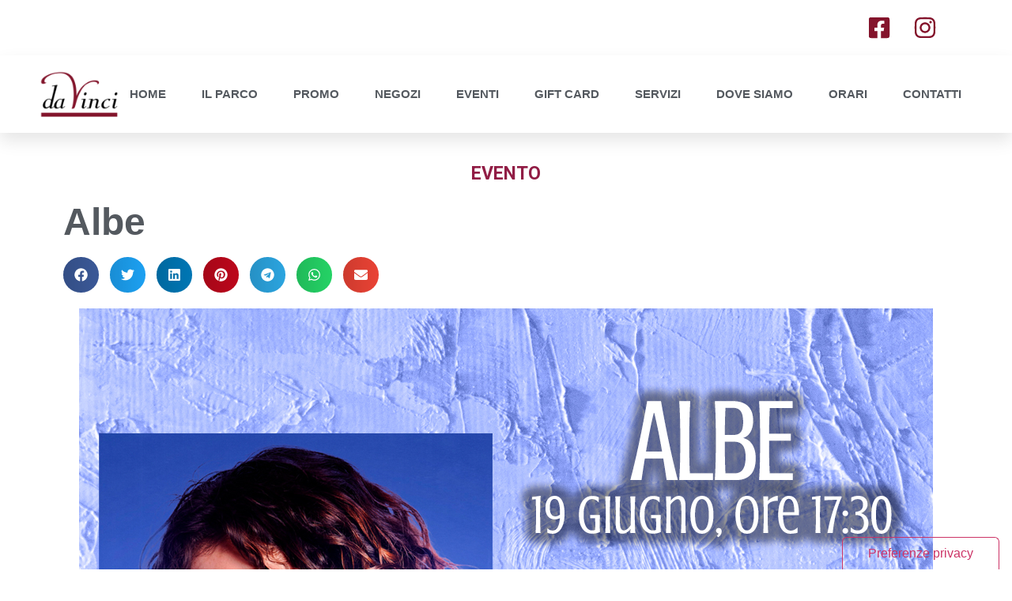

--- FILE ---
content_type: text/html; charset=UTF-8
request_url: https://parcocommercialedavinci.com/albe/
body_size: 21827
content:
<!doctype html>
<html lang="it-IT">
<head>
	<meta charset="UTF-8">
	<meta name="viewport" content="width=device-width, initial-scale=1">
	<link rel="profile" href="https://gmpg.org/xfn/11">
	<meta name='robots' content='index, follow, max-image-preview:large, max-snippet:-1, max-video-preview:-1' />

	<!-- This site is optimized with the Yoast SEO plugin v21.7 - https://yoast.com/wordpress/plugins/seo/ -->
	<title>Albe - Da Vinci</title>
	<link rel="canonical" href="https://parcocommercialedavinci.com/albe/" />
	<meta property="og:locale" content="it_IT" />
	<meta property="og:type" content="article" />
	<meta property="og:title" content="Albe - Da Vinci" />
	<meta property="og:description" content="Domenica 19 giugno, dalle ore 17.30, Albe incontra i fan al Parco Da Vinci e firma le copie del suo EP d’esordio ? ?Evento nei pressi dello store Arcaplanet ?Pass prioritario per chi acquisterà l’album nei nostri store &nbsp; ?Da sabato 18 giugno, c/o l’infopoint (LUNEDI’ – VENERDI’ dalle 14.00 alle 20.00 SABATO E DOMENICA dalle 10.00 alle [&hellip;]" />
	<meta property="og:url" content="https://parcocommercialedavinci.com/albe/" />
	<meta property="og:site_name" content="Da Vinci" />
	<meta property="article:publisher" content="https://www.facebook.com/davincivillage/" />
	<meta property="article:published_time" content="2022-06-07T13:18:58+00:00" />
	<meta property="article:modified_time" content="2022-06-21T10:31:41+00:00" />
	<meta property="og:image" content="https://parcocommercialedavinci.com/wp-content/uploads/2022/06/1080x810.jpg" />
	<meta property="og:image:width" content="1080" />
	<meta property="og:image:height" content="810" />
	<meta property="og:image:type" content="image/jpeg" />
	<meta name="author" content="Marco Molinari" />
	<meta name="twitter:card" content="summary_large_image" />
	<meta name="twitter:label1" content="Scritto da" />
	<meta name="twitter:data1" content="Marco Molinari" />
	<meta name="twitter:label2" content="Tempo di lettura stimato" />
	<meta name="twitter:data2" content="1 minuto" />
	<script type="application/ld+json" class="yoast-schema-graph">{"@context":"https://schema.org","@graph":[{"@type":"Article","@id":"https://parcocommercialedavinci.com/albe/#article","isPartOf":{"@id":"https://parcocommercialedavinci.com/albe/"},"author":{"name":"Marco Molinari","@id":"https://parcocommercialedavinci.com/#/schema/person/a537755abe408507cf30d1be2b9d27b9"},"headline":"Albe","datePublished":"2022-06-07T13:18:58+00:00","dateModified":"2022-06-21T10:31:41+00:00","mainEntityOfPage":{"@id":"https://parcocommercialedavinci.com/albe/"},"wordCount":144,"publisher":{"@id":"https://parcocommercialedavinci.com/#organization"},"image":{"@id":"https://parcocommercialedavinci.com/albe/#primaryimage"},"thumbnailUrl":"https://parcocommercialedavinci.com/wp-content/uploads/2022/06/1080x810.jpg","keywords":["evento"],"articleSection":["Evento"],"inLanguage":"it-IT"},{"@type":"WebPage","@id":"https://parcocommercialedavinci.com/albe/","url":"https://parcocommercialedavinci.com/albe/","name":"Albe - Da Vinci","isPartOf":{"@id":"https://parcocommercialedavinci.com/#website"},"primaryImageOfPage":{"@id":"https://parcocommercialedavinci.com/albe/#primaryimage"},"image":{"@id":"https://parcocommercialedavinci.com/albe/#primaryimage"},"thumbnailUrl":"https://parcocommercialedavinci.com/wp-content/uploads/2022/06/1080x810.jpg","datePublished":"2022-06-07T13:18:58+00:00","dateModified":"2022-06-21T10:31:41+00:00","breadcrumb":{"@id":"https://parcocommercialedavinci.com/albe/#breadcrumb"},"inLanguage":"it-IT","potentialAction":[{"@type":"ReadAction","target":["https://parcocommercialedavinci.com/albe/"]}]},{"@type":"ImageObject","inLanguage":"it-IT","@id":"https://parcocommercialedavinci.com/albe/#primaryimage","url":"https://parcocommercialedavinci.com/wp-content/uploads/2022/06/1080x810.jpg","contentUrl":"https://parcocommercialedavinci.com/wp-content/uploads/2022/06/1080x810.jpg","width":1080,"height":810},{"@type":"BreadcrumbList","@id":"https://parcocommercialedavinci.com/albe/#breadcrumb","itemListElement":[{"@type":"ListItem","position":1,"name":"Home","item":"https://parcocommercialedavinci.com/"},{"@type":"ListItem","position":2,"name":"Albe"}]},{"@type":"WebSite","@id":"https://parcocommercialedavinci.com/#website","url":"https://parcocommercialedavinci.com/","name":"Da Vinci","description":"90.000 metri quadri di Shopping all&#039;Aperto","publisher":{"@id":"https://parcocommercialedavinci.com/#organization"},"potentialAction":[{"@type":"SearchAction","target":{"@type":"EntryPoint","urlTemplate":"https://parcocommercialedavinci.com/?s={search_term_string}"},"query-input":"required name=search_term_string"}],"inLanguage":"it-IT"},{"@type":"Organization","@id":"https://parcocommercialedavinci.com/#organization","name":"Da Vinci Village","url":"https://parcocommercialedavinci.com/","logo":{"@type":"ImageObject","inLanguage":"it-IT","@id":"https://parcocommercialedavinci.com/#/schema/logo/image/","url":"https://www.davincivillage.it/wp-content/uploads/2020/09/davincivillage-favicon.png","contentUrl":"https://www.davincivillage.it/wp-content/uploads/2020/09/davincivillage-favicon.png","width":600,"height":600,"caption":"Da Vinci Village"},"image":{"@id":"https://parcocommercialedavinci.com/#/schema/logo/image/"},"sameAs":["https://www.facebook.com/davincivillage/","https://www.instagram.com/da_vinci_village/"]},{"@type":"Person","@id":"https://parcocommercialedavinci.com/#/schema/person/a537755abe408507cf30d1be2b9d27b9","name":"Marco Molinari","image":{"@type":"ImageObject","inLanguage":"it-IT","@id":"https://parcocommercialedavinci.com/#/schema/person/image/","url":"https://secure.gravatar.com/avatar/50959179af23c2d52b015ed097b016a8?s=96&d=mm&r=g","contentUrl":"https://secure.gravatar.com/avatar/50959179af23c2d52b015ed097b016a8?s=96&d=mm&r=g","caption":"Marco Molinari"}}]}</script>
	<!-- / Yoast SEO plugin. -->


<link rel='dns-prefetch' href='//cdn.iubenda.com' />
<link rel="alternate" type="application/rss+xml" title="Da Vinci &raquo; Feed" href="https://parcocommercialedavinci.com/feed/" />
<link rel="alternate" type="application/rss+xml" title="Da Vinci &raquo; Feed dei commenti" href="https://parcocommercialedavinci.com/comments/feed/" />
<script>
window._wpemojiSettings = {"baseUrl":"https:\/\/s.w.org\/images\/core\/emoji\/14.0.0\/72x72\/","ext":".png","svgUrl":"https:\/\/s.w.org\/images\/core\/emoji\/14.0.0\/svg\/","svgExt":".svg","source":{"concatemoji":"https:\/\/parcocommercialedavinci.com\/wp-includes\/js\/wp-emoji-release.min.js?ver=6.4.7"}};
/*! This file is auto-generated */
!function(i,n){var o,s,e;function c(e){try{var t={supportTests:e,timestamp:(new Date).valueOf()};sessionStorage.setItem(o,JSON.stringify(t))}catch(e){}}function p(e,t,n){e.clearRect(0,0,e.canvas.width,e.canvas.height),e.fillText(t,0,0);var t=new Uint32Array(e.getImageData(0,0,e.canvas.width,e.canvas.height).data),r=(e.clearRect(0,0,e.canvas.width,e.canvas.height),e.fillText(n,0,0),new Uint32Array(e.getImageData(0,0,e.canvas.width,e.canvas.height).data));return t.every(function(e,t){return e===r[t]})}function u(e,t,n){switch(t){case"flag":return n(e,"\ud83c\udff3\ufe0f\u200d\u26a7\ufe0f","\ud83c\udff3\ufe0f\u200b\u26a7\ufe0f")?!1:!n(e,"\ud83c\uddfa\ud83c\uddf3","\ud83c\uddfa\u200b\ud83c\uddf3")&&!n(e,"\ud83c\udff4\udb40\udc67\udb40\udc62\udb40\udc65\udb40\udc6e\udb40\udc67\udb40\udc7f","\ud83c\udff4\u200b\udb40\udc67\u200b\udb40\udc62\u200b\udb40\udc65\u200b\udb40\udc6e\u200b\udb40\udc67\u200b\udb40\udc7f");case"emoji":return!n(e,"\ud83e\udef1\ud83c\udffb\u200d\ud83e\udef2\ud83c\udfff","\ud83e\udef1\ud83c\udffb\u200b\ud83e\udef2\ud83c\udfff")}return!1}function f(e,t,n){var r="undefined"!=typeof WorkerGlobalScope&&self instanceof WorkerGlobalScope?new OffscreenCanvas(300,150):i.createElement("canvas"),a=r.getContext("2d",{willReadFrequently:!0}),o=(a.textBaseline="top",a.font="600 32px Arial",{});return e.forEach(function(e){o[e]=t(a,e,n)}),o}function t(e){var t=i.createElement("script");t.src=e,t.defer=!0,i.head.appendChild(t)}"undefined"!=typeof Promise&&(o="wpEmojiSettingsSupports",s=["flag","emoji"],n.supports={everything:!0,everythingExceptFlag:!0},e=new Promise(function(e){i.addEventListener("DOMContentLoaded",e,{once:!0})}),new Promise(function(t){var n=function(){try{var e=JSON.parse(sessionStorage.getItem(o));if("object"==typeof e&&"number"==typeof e.timestamp&&(new Date).valueOf()<e.timestamp+604800&&"object"==typeof e.supportTests)return e.supportTests}catch(e){}return null}();if(!n){if("undefined"!=typeof Worker&&"undefined"!=typeof OffscreenCanvas&&"undefined"!=typeof URL&&URL.createObjectURL&&"undefined"!=typeof Blob)try{var e="postMessage("+f.toString()+"("+[JSON.stringify(s),u.toString(),p.toString()].join(",")+"));",r=new Blob([e],{type:"text/javascript"}),a=new Worker(URL.createObjectURL(r),{name:"wpTestEmojiSupports"});return void(a.onmessage=function(e){c(n=e.data),a.terminate(),t(n)})}catch(e){}c(n=f(s,u,p))}t(n)}).then(function(e){for(var t in e)n.supports[t]=e[t],n.supports.everything=n.supports.everything&&n.supports[t],"flag"!==t&&(n.supports.everythingExceptFlag=n.supports.everythingExceptFlag&&n.supports[t]);n.supports.everythingExceptFlag=n.supports.everythingExceptFlag&&!n.supports.flag,n.DOMReady=!1,n.readyCallback=function(){n.DOMReady=!0}}).then(function(){return e}).then(function(){var e;n.supports.everything||(n.readyCallback(),(e=n.source||{}).concatemoji?t(e.concatemoji):e.wpemoji&&e.twemoji&&(t(e.twemoji),t(e.wpemoji)))}))}((window,document),window._wpemojiSettings);
</script>
<link rel='stylesheet' id='dce-dynamic-visibility-style-css' href='https://parcocommercialedavinci.com/wp-content/plugins/dynamic-visibility-for-elementor/assets/css/dynamic-visibility.css?ver=5.0.16' media='all' />
<style id='wp-emoji-styles-inline-css'>

	img.wp-smiley, img.emoji {
		display: inline !important;
		border: none !important;
		box-shadow: none !important;
		height: 1em !important;
		width: 1em !important;
		margin: 0 0.07em !important;
		vertical-align: -0.1em !important;
		background: none !important;
		padding: 0 !important;
	}
</style>
<link rel='stylesheet' id='wp-block-library-css' href='https://parcocommercialedavinci.com/wp-includes/css/dist/block-library/style.min.css?ver=6.4.7' media='all' />
<style id='classic-theme-styles-inline-css'>
/*! This file is auto-generated */
.wp-block-button__link{color:#fff;background-color:#32373c;border-radius:9999px;box-shadow:none;text-decoration:none;padding:calc(.667em + 2px) calc(1.333em + 2px);font-size:1.125em}.wp-block-file__button{background:#32373c;color:#fff;text-decoration:none}
</style>
<style id='global-styles-inline-css'>
body{--wp--preset--color--black: #000000;--wp--preset--color--cyan-bluish-gray: #abb8c3;--wp--preset--color--white: #ffffff;--wp--preset--color--pale-pink: #f78da7;--wp--preset--color--vivid-red: #cf2e2e;--wp--preset--color--luminous-vivid-orange: #ff6900;--wp--preset--color--luminous-vivid-amber: #fcb900;--wp--preset--color--light-green-cyan: #7bdcb5;--wp--preset--color--vivid-green-cyan: #00d084;--wp--preset--color--pale-cyan-blue: #8ed1fc;--wp--preset--color--vivid-cyan-blue: #0693e3;--wp--preset--color--vivid-purple: #9b51e0;--wp--preset--gradient--vivid-cyan-blue-to-vivid-purple: linear-gradient(135deg,rgba(6,147,227,1) 0%,rgb(155,81,224) 100%);--wp--preset--gradient--light-green-cyan-to-vivid-green-cyan: linear-gradient(135deg,rgb(122,220,180) 0%,rgb(0,208,130) 100%);--wp--preset--gradient--luminous-vivid-amber-to-luminous-vivid-orange: linear-gradient(135deg,rgba(252,185,0,1) 0%,rgba(255,105,0,1) 100%);--wp--preset--gradient--luminous-vivid-orange-to-vivid-red: linear-gradient(135deg,rgba(255,105,0,1) 0%,rgb(207,46,46) 100%);--wp--preset--gradient--very-light-gray-to-cyan-bluish-gray: linear-gradient(135deg,rgb(238,238,238) 0%,rgb(169,184,195) 100%);--wp--preset--gradient--cool-to-warm-spectrum: linear-gradient(135deg,rgb(74,234,220) 0%,rgb(151,120,209) 20%,rgb(207,42,186) 40%,rgb(238,44,130) 60%,rgb(251,105,98) 80%,rgb(254,248,76) 100%);--wp--preset--gradient--blush-light-purple: linear-gradient(135deg,rgb(255,206,236) 0%,rgb(152,150,240) 100%);--wp--preset--gradient--blush-bordeaux: linear-gradient(135deg,rgb(254,205,165) 0%,rgb(254,45,45) 50%,rgb(107,0,62) 100%);--wp--preset--gradient--luminous-dusk: linear-gradient(135deg,rgb(255,203,112) 0%,rgb(199,81,192) 50%,rgb(65,88,208) 100%);--wp--preset--gradient--pale-ocean: linear-gradient(135deg,rgb(255,245,203) 0%,rgb(182,227,212) 50%,rgb(51,167,181) 100%);--wp--preset--gradient--electric-grass: linear-gradient(135deg,rgb(202,248,128) 0%,rgb(113,206,126) 100%);--wp--preset--gradient--midnight: linear-gradient(135deg,rgb(2,3,129) 0%,rgb(40,116,252) 100%);--wp--preset--font-size--small: 13px;--wp--preset--font-size--medium: 20px;--wp--preset--font-size--large: 36px;--wp--preset--font-size--x-large: 42px;--wp--preset--spacing--20: 0.44rem;--wp--preset--spacing--30: 0.67rem;--wp--preset--spacing--40: 1rem;--wp--preset--spacing--50: 1.5rem;--wp--preset--spacing--60: 2.25rem;--wp--preset--spacing--70: 3.38rem;--wp--preset--spacing--80: 5.06rem;--wp--preset--shadow--natural: 6px 6px 9px rgba(0, 0, 0, 0.2);--wp--preset--shadow--deep: 12px 12px 50px rgba(0, 0, 0, 0.4);--wp--preset--shadow--sharp: 6px 6px 0px rgba(0, 0, 0, 0.2);--wp--preset--shadow--outlined: 6px 6px 0px -3px rgba(255, 255, 255, 1), 6px 6px rgba(0, 0, 0, 1);--wp--preset--shadow--crisp: 6px 6px 0px rgba(0, 0, 0, 1);}:where(.is-layout-flex){gap: 0.5em;}:where(.is-layout-grid){gap: 0.5em;}body .is-layout-flow > .alignleft{float: left;margin-inline-start: 0;margin-inline-end: 2em;}body .is-layout-flow > .alignright{float: right;margin-inline-start: 2em;margin-inline-end: 0;}body .is-layout-flow > .aligncenter{margin-left: auto !important;margin-right: auto !important;}body .is-layout-constrained > .alignleft{float: left;margin-inline-start: 0;margin-inline-end: 2em;}body .is-layout-constrained > .alignright{float: right;margin-inline-start: 2em;margin-inline-end: 0;}body .is-layout-constrained > .aligncenter{margin-left: auto !important;margin-right: auto !important;}body .is-layout-constrained > :where(:not(.alignleft):not(.alignright):not(.alignfull)){max-width: var(--wp--style--global--content-size);margin-left: auto !important;margin-right: auto !important;}body .is-layout-constrained > .alignwide{max-width: var(--wp--style--global--wide-size);}body .is-layout-flex{display: flex;}body .is-layout-flex{flex-wrap: wrap;align-items: center;}body .is-layout-flex > *{margin: 0;}body .is-layout-grid{display: grid;}body .is-layout-grid > *{margin: 0;}:where(.wp-block-columns.is-layout-flex){gap: 2em;}:where(.wp-block-columns.is-layout-grid){gap: 2em;}:where(.wp-block-post-template.is-layout-flex){gap: 1.25em;}:where(.wp-block-post-template.is-layout-grid){gap: 1.25em;}.has-black-color{color: var(--wp--preset--color--black) !important;}.has-cyan-bluish-gray-color{color: var(--wp--preset--color--cyan-bluish-gray) !important;}.has-white-color{color: var(--wp--preset--color--white) !important;}.has-pale-pink-color{color: var(--wp--preset--color--pale-pink) !important;}.has-vivid-red-color{color: var(--wp--preset--color--vivid-red) !important;}.has-luminous-vivid-orange-color{color: var(--wp--preset--color--luminous-vivid-orange) !important;}.has-luminous-vivid-amber-color{color: var(--wp--preset--color--luminous-vivid-amber) !important;}.has-light-green-cyan-color{color: var(--wp--preset--color--light-green-cyan) !important;}.has-vivid-green-cyan-color{color: var(--wp--preset--color--vivid-green-cyan) !important;}.has-pale-cyan-blue-color{color: var(--wp--preset--color--pale-cyan-blue) !important;}.has-vivid-cyan-blue-color{color: var(--wp--preset--color--vivid-cyan-blue) !important;}.has-vivid-purple-color{color: var(--wp--preset--color--vivid-purple) !important;}.has-black-background-color{background-color: var(--wp--preset--color--black) !important;}.has-cyan-bluish-gray-background-color{background-color: var(--wp--preset--color--cyan-bluish-gray) !important;}.has-white-background-color{background-color: var(--wp--preset--color--white) !important;}.has-pale-pink-background-color{background-color: var(--wp--preset--color--pale-pink) !important;}.has-vivid-red-background-color{background-color: var(--wp--preset--color--vivid-red) !important;}.has-luminous-vivid-orange-background-color{background-color: var(--wp--preset--color--luminous-vivid-orange) !important;}.has-luminous-vivid-amber-background-color{background-color: var(--wp--preset--color--luminous-vivid-amber) !important;}.has-light-green-cyan-background-color{background-color: var(--wp--preset--color--light-green-cyan) !important;}.has-vivid-green-cyan-background-color{background-color: var(--wp--preset--color--vivid-green-cyan) !important;}.has-pale-cyan-blue-background-color{background-color: var(--wp--preset--color--pale-cyan-blue) !important;}.has-vivid-cyan-blue-background-color{background-color: var(--wp--preset--color--vivid-cyan-blue) !important;}.has-vivid-purple-background-color{background-color: var(--wp--preset--color--vivid-purple) !important;}.has-black-border-color{border-color: var(--wp--preset--color--black) !important;}.has-cyan-bluish-gray-border-color{border-color: var(--wp--preset--color--cyan-bluish-gray) !important;}.has-white-border-color{border-color: var(--wp--preset--color--white) !important;}.has-pale-pink-border-color{border-color: var(--wp--preset--color--pale-pink) !important;}.has-vivid-red-border-color{border-color: var(--wp--preset--color--vivid-red) !important;}.has-luminous-vivid-orange-border-color{border-color: var(--wp--preset--color--luminous-vivid-orange) !important;}.has-luminous-vivid-amber-border-color{border-color: var(--wp--preset--color--luminous-vivid-amber) !important;}.has-light-green-cyan-border-color{border-color: var(--wp--preset--color--light-green-cyan) !important;}.has-vivid-green-cyan-border-color{border-color: var(--wp--preset--color--vivid-green-cyan) !important;}.has-pale-cyan-blue-border-color{border-color: var(--wp--preset--color--pale-cyan-blue) !important;}.has-vivid-cyan-blue-border-color{border-color: var(--wp--preset--color--vivid-cyan-blue) !important;}.has-vivid-purple-border-color{border-color: var(--wp--preset--color--vivid-purple) !important;}.has-vivid-cyan-blue-to-vivid-purple-gradient-background{background: var(--wp--preset--gradient--vivid-cyan-blue-to-vivid-purple) !important;}.has-light-green-cyan-to-vivid-green-cyan-gradient-background{background: var(--wp--preset--gradient--light-green-cyan-to-vivid-green-cyan) !important;}.has-luminous-vivid-amber-to-luminous-vivid-orange-gradient-background{background: var(--wp--preset--gradient--luminous-vivid-amber-to-luminous-vivid-orange) !important;}.has-luminous-vivid-orange-to-vivid-red-gradient-background{background: var(--wp--preset--gradient--luminous-vivid-orange-to-vivid-red) !important;}.has-very-light-gray-to-cyan-bluish-gray-gradient-background{background: var(--wp--preset--gradient--very-light-gray-to-cyan-bluish-gray) !important;}.has-cool-to-warm-spectrum-gradient-background{background: var(--wp--preset--gradient--cool-to-warm-spectrum) !important;}.has-blush-light-purple-gradient-background{background: var(--wp--preset--gradient--blush-light-purple) !important;}.has-blush-bordeaux-gradient-background{background: var(--wp--preset--gradient--blush-bordeaux) !important;}.has-luminous-dusk-gradient-background{background: var(--wp--preset--gradient--luminous-dusk) !important;}.has-pale-ocean-gradient-background{background: var(--wp--preset--gradient--pale-ocean) !important;}.has-electric-grass-gradient-background{background: var(--wp--preset--gradient--electric-grass) !important;}.has-midnight-gradient-background{background: var(--wp--preset--gradient--midnight) !important;}.has-small-font-size{font-size: var(--wp--preset--font-size--small) !important;}.has-medium-font-size{font-size: var(--wp--preset--font-size--medium) !important;}.has-large-font-size{font-size: var(--wp--preset--font-size--large) !important;}.has-x-large-font-size{font-size: var(--wp--preset--font-size--x-large) !important;}
.wp-block-navigation a:where(:not(.wp-element-button)){color: inherit;}
:where(.wp-block-post-template.is-layout-flex){gap: 1.25em;}:where(.wp-block-post-template.is-layout-grid){gap: 1.25em;}
:where(.wp-block-columns.is-layout-flex){gap: 2em;}:where(.wp-block-columns.is-layout-grid){gap: 2em;}
.wp-block-pullquote{font-size: 1.5em;line-height: 1.6;}
</style>
<link rel='stylesheet' id='owl-css-css' href='https://parcocommercialedavinci.com/wp-content/uploads/eq-owlcarousel/assets/owl.carousel.min.css' media='all' />
<link rel='stylesheet' id='owl-theme-default-css-css' href='https://parcocommercialedavinci.com/wp-content/uploads/eq-owlcarousel/assets/owl.theme.default.min.css' media='all' />
<link rel='stylesheet' id='hello-elementor-css' href='https://parcocommercialedavinci.com/wp-content/themes/hello-elementor/style.min.css?ver=3.0.0' media='all' />
<link rel='stylesheet' id='hello-elementor-theme-style-css' href='https://parcocommercialedavinci.com/wp-content/themes/hello-elementor/theme.min.css?ver=3.0.0' media='all' />
<link rel='stylesheet' id='hello-elementor-header-footer-css' href='https://parcocommercialedavinci.com/wp-content/themes/hello-elementor/header-footer.min.css?ver=3.0.0' media='all' />
<link rel='stylesheet' id='elementor-frontend-css' href='https://parcocommercialedavinci.com/wp-content/plugins/elementor/assets/css/frontend.min.css?ver=3.26.4' media='all' />
<link rel='stylesheet' id='widget-icon-list-css' href='https://parcocommercialedavinci.com/wp-content/plugins/elementor/assets/css/widget-icon-list.min.css?ver=3.26.4' media='all' />
<link rel='stylesheet' id='widget-image-css' href='https://parcocommercialedavinci.com/wp-content/plugins/elementor/assets/css/widget-image.min.css?ver=3.26.4' media='all' />
<link rel='stylesheet' id='widget-nav-menu-css' href='https://parcocommercialedavinci.com/wp-content/plugins/elementor-pro/assets/css/widget-nav-menu.min.css?ver=3.26.3' media='all' />
<link rel='stylesheet' id='widget-heading-css' href='https://parcocommercialedavinci.com/wp-content/plugins/elementor/assets/css/widget-heading.min.css?ver=3.26.4' media='all' />
<link rel='stylesheet' id='widget-form-css' href='https://parcocommercialedavinci.com/wp-content/plugins/elementor-pro/assets/css/widget-form.min.css?ver=3.26.3' media='all' />
<link rel='stylesheet' id='widget-post-info-css' href='https://parcocommercialedavinci.com/wp-content/plugins/elementor-pro/assets/css/widget-post-info.min.css?ver=3.26.3' media='all' />
<link rel='stylesheet' id='widget-share-buttons-css' href='https://parcocommercialedavinci.com/wp-content/plugins/elementor-pro/assets/css/widget-share-buttons.min.css?ver=3.26.3' media='all' />
<link rel='stylesheet' id='e-apple-webkit-css' href='https://parcocommercialedavinci.com/wp-content/plugins/elementor/assets/css/conditionals/apple-webkit.min.css?ver=3.26.4' media='all' />
<link rel='stylesheet' id='elementor-post-7-css' href='https://parcocommercialedavinci.com/wp-content/uploads/elementor/css/post-7.css?ver=1736330529' media='all' />
<link rel='stylesheet' id='elementor-post-170-css' href='https://parcocommercialedavinci.com/wp-content/uploads/elementor/css/post-170.css?ver=1738766276' media='all' />
<link rel='stylesheet' id='elementor-post-409-css' href='https://parcocommercialedavinci.com/wp-content/uploads/elementor/css/post-409.css?ver=1736330530' media='all' />
<link rel='stylesheet' id='elementor-post-520-css' href='https://parcocommercialedavinci.com/wp-content/uploads/elementor/css/post-520.css?ver=1736331347' media='all' />
<link rel='stylesheet' id='sib-front-css-css' href='https://parcocommercialedavinci.com/wp-content/plugins/mailin/css/mailin-front.css?ver=6.4.7' media='all' />
<link rel='stylesheet' id='google-fonts-1-css' href='https://fonts.googleapis.com/css?family=Montserrat%3A100%2C100italic%2C200%2C200italic%2C300%2C300italic%2C400%2C400italic%2C500%2C500italic%2C600%2C600italic%2C700%2C700italic%2C800%2C800italic%2C900%2C900italic%7CRoboto%3A100%2C100italic%2C200%2C200italic%2C300%2C300italic%2C400%2C400italic%2C500%2C500italic%2C600%2C600italic%2C700%2C700italic%2C800%2C800italic%2C900%2C900italic&#038;display=auto&#038;ver=6.4.7' media='all' />
<link rel="preconnect" href="https://fonts.gstatic.com/" crossorigin>
<script  type="text/javascript" class=" _iub_cs_skip" id="iubenda-head-inline-scripts-0">
var _iub = _iub || [];
_iub.csConfiguration = {"askConsentAtCookiePolicyUpdate":true,"floatingPreferencesButtonDisplay":"anchored-bottom-right","floatingPreferencesButtonIcon":false,"perPurposeConsent":true,"siteId":2453705,"cookiePolicyId":77896972,"lang":"it","i18n":{"it":{"banner":{"title":"","dynamic":{"body":"MCF S.r.l. ed Elle14 S.r.l., Contitolari del trattamento, la informano che previa acquisizione del suo consenso, il presente sito web potr&#224; utilizzare cookies non strettamente necessari al fine di inviare messaggi pubblicitari, personalizzare la navigazione in linea con le preferenze dell&#8217;utente e di effettuare l&#8217;analisi sui comportamenti dei visitatori del sito web. La chiusura del presente banner mediante la &#8220;X&#8221; posta in altro a destra comporta il permanere delle impostazioni di default e dunque la continuazione della navigazione utilizzando soltanto cookies tecnici.\n&#200; possibile acconsentire all&#8217;utilizzo di tutti i cookies cliccando su &#8220;Accetto tutti i cookies&#8221; oppure abilitarne soltanto alcuni esprimendo le proprie preferenze nella sezione &#8220;Le mie preferenze sui cookies&#8221;. Per maggiori informazioni &#232; possibile consultare la <a href=\"https://parcocommercialedavinci.com/privacy-cookies-policy/\">privacy & cookies policy</a>."}}}},"cookiePolicyUrl":"https://parcocommercialedavinci.com/privacy-cookies-policy/","floatingPreferencesButtonCaption":true, "banner":{ "acceptButtonCaptionColor":"#FFFFFF","acceptButtonColor":"#0073CE","acceptButtonDisplay":true,"backgroundColor":"#FFFFFF","backgroundOverlay":true,"closeButtonRejects":true,"customizeButtonCaptionColor":"#4D4D4D","customizeButtonColor":"#DADADA","customizeButtonDisplay":true,"explicitWithdrawal":true,"listPurposes":true,"position":"float-bottom-right","rejectButtonDisplay":true,"showPurposesToggles":true,"textColor":"#000000","acceptButtonCaption":"ACCETTO TUTTI I COOKIES","customizeButtonCaption":"LE MIE PREFERENZE SUI COOKIES " }};
</script>
<script  type="text/javascript" charset="UTF-8" async="" class=" _iub_cs_skip" src="//cdn.iubenda.com/cs/iubenda_cs.js?ver=3.11.3" id="iubenda-head-scripts-1-js"></script>
<script src="https://parcocommercialedavinci.com/wp-includes/js/jquery/jquery.min.js?ver=3.7.1" id="jquery-core-js"></script>
<script src="https://parcocommercialedavinci.com/wp-includes/js/jquery/jquery-migrate.min.js?ver=3.4.1" id="jquery-migrate-js"></script>
<script id="sib-front-js-js-extra">
var sibErrMsg = {"invalidMail":"Please fill out valid email address","requiredField":"Please fill out required fields","invalidDateFormat":"Please fill out valid date format","invalidSMSFormat":"Please fill out valid phone number"};
var ajax_sib_front_object = {"ajax_url":"https:\/\/parcocommercialedavinci.com\/wp-admin\/admin-ajax.php","ajax_nonce":"da84dc42d3","flag_url":"https:\/\/parcocommercialedavinci.com\/wp-content\/plugins\/mailin\/img\/flags\/"};
</script>
<script src="https://parcocommercialedavinci.com/wp-content/plugins/mailin/js/mailin-front.js?ver=1736247994" id="sib-front-js-js"></script>
<link rel="https://api.w.org/" href="https://parcocommercialedavinci.com/wp-json/" /><link rel="alternate" type="application/json" href="https://parcocommercialedavinci.com/wp-json/wp/v2/posts/2871" /><link rel="EditURI" type="application/rsd+xml" title="RSD" href="https://parcocommercialedavinci.com/xmlrpc.php?rsd" />
<meta name="generator" content="WordPress 6.4.7" />
<link rel='shortlink' href='https://parcocommercialedavinci.com/?p=2871' />
<link rel="alternate" type="application/json+oembed" href="https://parcocommercialedavinci.com/wp-json/oembed/1.0/embed?url=https%3A%2F%2Fparcocommercialedavinci.com%2Falbe%2F" />
<link rel="alternate" type="text/xml+oembed" href="https://parcocommercialedavinci.com/wp-json/oembed/1.0/embed?url=https%3A%2F%2Fparcocommercialedavinci.com%2Falbe%2F&#038;format=xml" />
<meta name="generator" content="Elementor 3.26.4; features: e_font_icon_svg, additional_custom_breakpoints; settings: css_print_method-external, google_font-enabled, font_display-auto">
<!-- Matomo -->
<script>
  var _paq = window._paq = window._paq || [];
  /* tracker methods like "setCustomDimension" should be called before "trackPageView" */
  _paq.push(['trackPageView']);
  _paq.push(['enableLinkTracking']);
  (function() {
    var u='https://matomo.netprocloud.it/';
    _paq.push(['setTrackerUrl', u+'matomo.php']);
    _paq.push(['setSiteId', '3']);
    var d=document, g=d.createElement('script'), s=d.getElementsByTagName('script')[0];
    g.async=true; g.src=u+'matomo.js'; s.parentNode.insertBefore(g,s);
  })();
</script>
<!-- End Matomo Code -->
			<style>
				.e-con.e-parent:nth-of-type(n+4):not(.e-lazyloaded):not(.e-no-lazyload),
				.e-con.e-parent:nth-of-type(n+4):not(.e-lazyloaded):not(.e-no-lazyload) * {
					background-image: none !important;
				}
				@media screen and (max-height: 1024px) {
					.e-con.e-parent:nth-of-type(n+3):not(.e-lazyloaded):not(.e-no-lazyload),
					.e-con.e-parent:nth-of-type(n+3):not(.e-lazyloaded):not(.e-no-lazyload) * {
						background-image: none !important;
					}
				}
				@media screen and (max-height: 640px) {
					.e-con.e-parent:nth-of-type(n+2):not(.e-lazyloaded):not(.e-no-lazyload),
					.e-con.e-parent:nth-of-type(n+2):not(.e-lazyloaded):not(.e-no-lazyload) * {
						background-image: none !important;
					}
				}
			</style>
			<meta name="generator" content="Powered by Slider Revolution 6.6.16 - responsive, Mobile-Friendly Slider Plugin for WordPress with comfortable drag and drop interface." />
<link rel="icon" href="https://parcocommercialedavinci.com/wp-content/uploads/2021/12/cropped-favicon-32x32.png" sizes="32x32" />
<link rel="icon" href="https://parcocommercialedavinci.com/wp-content/uploads/2021/12/cropped-favicon-192x192.png" sizes="192x192" />
<link rel="apple-touch-icon" href="https://parcocommercialedavinci.com/wp-content/uploads/2021/12/cropped-favicon-180x180.png" />
<meta name="msapplication-TileImage" content="https://parcocommercialedavinci.com/wp-content/uploads/2021/12/cropped-favicon-270x270.png" />
<script>function setREVStartSize(e){
			//window.requestAnimationFrame(function() {
				window.RSIW = window.RSIW===undefined ? window.innerWidth : window.RSIW;
				window.RSIH = window.RSIH===undefined ? window.innerHeight : window.RSIH;
				try {
					var pw = document.getElementById(e.c).parentNode.offsetWidth,
						newh;
					pw = pw===0 || isNaN(pw) || (e.l=="fullwidth" || e.layout=="fullwidth") ? window.RSIW : pw;
					e.tabw = e.tabw===undefined ? 0 : parseInt(e.tabw);
					e.thumbw = e.thumbw===undefined ? 0 : parseInt(e.thumbw);
					e.tabh = e.tabh===undefined ? 0 : parseInt(e.tabh);
					e.thumbh = e.thumbh===undefined ? 0 : parseInt(e.thumbh);
					e.tabhide = e.tabhide===undefined ? 0 : parseInt(e.tabhide);
					e.thumbhide = e.thumbhide===undefined ? 0 : parseInt(e.thumbhide);
					e.mh = e.mh===undefined || e.mh=="" || e.mh==="auto" ? 0 : parseInt(e.mh,0);
					if(e.layout==="fullscreen" || e.l==="fullscreen")
						newh = Math.max(e.mh,window.RSIH);
					else{
						e.gw = Array.isArray(e.gw) ? e.gw : [e.gw];
						for (var i in e.rl) if (e.gw[i]===undefined || e.gw[i]===0) e.gw[i] = e.gw[i-1];
						e.gh = e.el===undefined || e.el==="" || (Array.isArray(e.el) && e.el.length==0)? e.gh : e.el;
						e.gh = Array.isArray(e.gh) ? e.gh : [e.gh];
						for (var i in e.rl) if (e.gh[i]===undefined || e.gh[i]===0) e.gh[i] = e.gh[i-1];
											
						var nl = new Array(e.rl.length),
							ix = 0,
							sl;
						e.tabw = e.tabhide>=pw ? 0 : e.tabw;
						e.thumbw = e.thumbhide>=pw ? 0 : e.thumbw;
						e.tabh = e.tabhide>=pw ? 0 : e.tabh;
						e.thumbh = e.thumbhide>=pw ? 0 : e.thumbh;
						for (var i in e.rl) nl[i] = e.rl[i]<window.RSIW ? 0 : e.rl[i];
						sl = nl[0];
						for (var i in nl) if (sl>nl[i] && nl[i]>0) { sl = nl[i]; ix=i;}
						var m = pw>(e.gw[ix]+e.tabw+e.thumbw) ? 1 : (pw-(e.tabw+e.thumbw)) / (e.gw[ix]);
						newh =  (e.gh[ix] * m) + (e.tabh + e.thumbh);
					}
					var el = document.getElementById(e.c);
					if (el!==null && el) el.style.height = newh+"px";
					el = document.getElementById(e.c+"_wrapper");
					if (el!==null && el) {
						el.style.height = newh+"px";
						el.style.display = "block";
					}
				} catch(e){
					console.log("Failure at Presize of Slider:" + e)
				}
			//});
		  };</script>
		<style id="wp-custom-css">
			/* EQ DEFAULTS */
.eqHide, .eq-hide { display: none; }
.eqLeft, .eq-left { text-align: left; }
.eqCenter, .eq-center { text-align: center; }
.eqRight, .eq-right { text-align: right; }
.eq-nom { margin: 0; }
.eq-nop { padding: 0; }
/* END - EQ DEFAULTS */

/* ELEMENTS VISIBILITY */
@media only screen and (max-width: 479px) { .eq-desktop-only, .eqDesktopOnly { display: none !important; } } /* MOBILE ONLY */
@media only screen and (min-width: 480px) { .eq-mobile-only, .eqMobileOnly { display: none !important; } } /* TABLET AND DESKTOP ONLY */

/* GOOGLE RECAPTCHA */
.grecaptcha-badge { visibility:hidden; }

/* NASCONDI HOME A RES BORDERLINE */
@media screen and (max-width: 1050px) and (min-width: 1025px) {
	.menu-item-home { display: none !important; }
}

/* ------------------------ */
/* input fix for elementor and twenty twenty */
input[type="radio"] {
	-webkit-appearance: radio;
	-moz-appearance: radio;
}

input[type="checkbox"] {
	-webkit-appearance: checkbox;
	-moz-appearance: checkbox;
	display: inherit;
	margin-right: 10px;
}
	
input[type=checkbox]:checked:before {
  content: none;
}

.elementor-field-type-acceptance .elementor-field-subgroup:not(.elementor-subgroup-inline) .elementor-field-option {
    display:inherit;
    margin-top: 10px;
}



/* ------------------------ */

/* OWL CAROUSEL FIX */

.owl-prev, .owl-next { width: 15px; height: 100px; position: absolute; top: 55%; display: block !important; border:0px solid black; transform: scale(6); outline: none!important;}

.owl-prev {display: block !important; border:0px solid black; left: 20px;}
.owl-next {right: 20px;}

.owl-prev span, .owl-next span {transform : scale(1,6); color: rgba(255,255,255,0.35);}

.owl-carousel .owl-item img { 
    width: 50%;
}
@media screen and (max-width: 768px) {
	.owl-carousel .owl-item img { 
    width: 100%;
}
}

.eq-vetrina2 {
    display: flex;
    align-items: flex-end;
    /*align-items: center;*/
    justify-content: center;
    position: relative;
}

.eq-vetrina2 .eq-vetrina-content {
    order: 1;
    width: 50%;
    background-color: #84142c;
    color: #fff;
    padding: 10% 5% 5% 5%;
    
}

.eq-vetrina2 img {
    order: 2;
    width: 50%;
}

.eq-vetrina2 h2 {
    line-height: 0.87em;    
    margin: 5% 0 5% 0;
	  font-size: 3rem;
	  text-transform: uppercase;
}

.eq-vetrina2 h6 {
    margin: 0;
}

.eq-vetrina-content a { padding: 5px 10px; background: #fff; display: inline-block; margin: 15px 0; color: #84142c; font-weight: 900; border-radius: 5px; }

.eq-vetrina2 .eq-date {
    font-weight: 900;
    font-size: 22px;
    color: #cda8b2;
}

@media screen and (max-width: 768px)
{
    .eq-vetrina2 {
    display: block;
}

.eq-vetrina2 .eq-vetrina-content {
    width: 100%;
    
}
	
.eq-vetrina2 h2 {
	  font-size: 2.0rem;	  
}

.eq-vetrina2 img {
    width: 100%;
}

}

/* READ MORE */
a.elementor-post__read-more {
    padding: 5px 10px;
    background: #84142c;
    display: inline-block;
    margin: 15px 0;
    color: #fff !important;
    font-weight: 900!important;
    border-radius: 5px;	
}

/* ------------------ */
/* FASCIA ORARI */
h3.apertura-label, h3.apertura-orari { font-size:2rem; line-height: 0.8em; margin-top: 0; }
h2.apertura-status { font-size: 4rem; text-transform: uppercase; line-height: 0.8em; margin-top: 0; }
.apertura-label { text-transform: uppercase; }
.apertura-orari { font-weight: 500; }

@media screen and (max-width: 768px) { }
@media screen and (max-width: 360px) { }
/* ------------------ */
		</style>
		<!-- Google Tag Manager -->
<script>(function(w,d,s,l,i){w[l]=w[l]||[];w[l].push({'gtm.start':
new Date().getTime(),event:'gtm.js'});var f=d.getElementsByTagName(s)[0],
j=d.createElement(s),dl=l!='dataLayer'?'&l='+l:'';j.async=true;j.src=
'https://www.googletagmanager.com/gtm.js?id='+i+dl;f.parentNode.insertBefore(j,f);
})(window,document,'script','dataLayer','GTM-P965TKG');</script>
<!-- End Google Tag Manager -->

<!-- Hotjar Tracking Code for https://www.davincivillage.it --> <script> (function(h,o,t,j,a,r){ h.hj=h.hj||function(){(h.hj.q=h.hj.q||[]).push(arguments)}; h._hjSettings={hjid:1985424,hjsv:6}; a=o.getElementsByTagName('head')[0]; r=o.createElement('script');r.async=1; r.src=t+h._hjSettings.hjid+j+h._hjSettings.hjsv; a.appendChild(r); })(window,document,'https://static.hotjar.com/c/hotjar-','.js?sv='); </script>

<!-- Meta Pixel Code -->
<script>
  !function(f,b,e,v,n,t,s)
  {if(f.fbq)return;n=f.fbq=function(){n.callMethod?
  n.callMethod.apply(n,arguments):n.queue.push(arguments)};
  if(!f._fbq)f._fbq=n;n.push=n;n.loaded=!0;n.version='2.0';
  n.queue=[];t=b.createElement(e);t.async=!0;
  t.src=v;s=b.getElementsByTagName(e)[0];
  s.parentNode.insertBefore(t,s)}(window, document,'script',
  'https://connect.facebook.net/en_US/fbevents.js');
  fbq('init', '946796339301068');
  fbq('track', 'PageView');
</script>
<noscript><img height="1" width="1" style="display:none"
  src="https://www.facebook.com/tr?id=946796339301068&ev=PageView&noscript=1"
/></noscript>
<!-- End Meta Pixel Code -->
</head>
<body class="post-template-default single single-post postid-2871 single-format-standard wp-custom-logo elementor-default elementor-kit-7 elementor-page-520">


<a class="skip-link screen-reader-text" href="#content">Vai al contenuto</a>

		<div data-elementor-type="header" data-elementor-id="170" class="elementor elementor-170 elementor-location-header" data-elementor-post-type="elementor_library">
					<section class="elementor-section elementor-top-section elementor-element elementor-element-679b3c3 elementor-section-boxed elementor-section-height-default elementor-section-height-default" data-id="679b3c3" data-element_type="section">
						<div class="elementor-container elementor-column-gap-default">
					<div class="elementor-column elementor-col-100 elementor-top-column elementor-element elementor-element-86feab3" data-id="86feab3" data-element_type="column">
			<div class="elementor-widget-wrap elementor-element-populated">
						<section class="elementor-section elementor-inner-section elementor-element elementor-element-a213708 elementor-section-boxed elementor-section-height-default elementor-section-height-default" data-id="a213708" data-element_type="section">
						<div class="elementor-container elementor-column-gap-default">
					<div class="elementor-column elementor-col-50 elementor-inner-column elementor-element elementor-element-65ff508" data-id="65ff508" data-element_type="column">
			<div class="elementor-widget-wrap">
							</div>
		</div>
				<div class="elementor-column elementor-col-50 elementor-inner-column elementor-element elementor-element-76389d6" data-id="76389d6" data-element_type="column">
			<div class="elementor-widget-wrap elementor-element-populated">
						<div class="elementor-element elementor-element-4745993 elementor-icon-list--layout-inline elementor-align-right elementor-list-item-link-full_width elementor-widget elementor-widget-icon-list" data-id="4745993" data-element_type="widget" data-widget_type="icon-list.default">
				<div class="elementor-widget-container">
							<ul class="elementor-icon-list-items elementor-inline-items">
							<li class="elementor-icon-list-item elementor-inline-item">
											<a href="https://www.facebook.com/parcodavinci">

												<span class="elementor-icon-list-icon">
							<svg aria-hidden="true" class="e-font-icon-svg e-fab-facebook-square" viewBox="0 0 448 512" xmlns="http://www.w3.org/2000/svg"><path d="M400 32H48A48 48 0 0 0 0 80v352a48 48 0 0 0 48 48h137.25V327.69h-63V256h63v-54.64c0-62.15 37-96.48 93.67-96.48 27.14 0 55.52 4.84 55.52 4.84v61h-31.27c-30.81 0-40.42 19.12-40.42 38.73V256h68.78l-11 71.69h-57.78V480H400a48 48 0 0 0 48-48V80a48 48 0 0 0-48-48z"></path></svg>						</span>
										<span class="elementor-icon-list-text"></span>
											</a>
									</li>
								<li class="elementor-icon-list-item elementor-inline-item">
											<a href="https://instagram.com/parcodavinci">

												<span class="elementor-icon-list-icon">
							<svg aria-hidden="true" class="e-font-icon-svg e-fab-instagram" viewBox="0 0 448 512" xmlns="http://www.w3.org/2000/svg"><path d="M224.1 141c-63.6 0-114.9 51.3-114.9 114.9s51.3 114.9 114.9 114.9S339 319.5 339 255.9 287.7 141 224.1 141zm0 189.6c-41.1 0-74.7-33.5-74.7-74.7s33.5-74.7 74.7-74.7 74.7 33.5 74.7 74.7-33.6 74.7-74.7 74.7zm146.4-194.3c0 14.9-12 26.8-26.8 26.8-14.9 0-26.8-12-26.8-26.8s12-26.8 26.8-26.8 26.8 12 26.8 26.8zm76.1 27.2c-1.7-35.9-9.9-67.7-36.2-93.9-26.2-26.2-58-34.4-93.9-36.2-37-2.1-147.9-2.1-184.9 0-35.8 1.7-67.6 9.9-93.9 36.1s-34.4 58-36.2 93.9c-2.1 37-2.1 147.9 0 184.9 1.7 35.9 9.9 67.7 36.2 93.9s58 34.4 93.9 36.2c37 2.1 147.9 2.1 184.9 0 35.9-1.7 67.7-9.9 93.9-36.2 26.2-26.2 34.4-58 36.2-93.9 2.1-37 2.1-147.8 0-184.8zM398.8 388c-7.8 19.6-22.9 34.7-42.6 42.6-29.5 11.7-99.5 9-132.1 9s-102.7 2.6-132.1-9c-19.6-7.8-34.7-22.9-42.6-42.6-11.7-29.5-9-99.5-9-132.1s-2.6-102.7 9-132.1c7.8-19.6 22.9-34.7 42.6-42.6 29.5-11.7 99.5-9 132.1-9s102.7-2.6 132.1 9c19.6 7.8 34.7 22.9 42.6 42.6 11.7 29.5 9 99.5 9 132.1s2.7 102.7-9 132.1z"></path></svg>						</span>
										<span class="elementor-icon-list-text"></span>
											</a>
									</li>
						</ul>
						</div>
				</div>
					</div>
		</div>
					</div>
		</section>
					</div>
		</div>
					</div>
		</section>
				<section class="elementor-section elementor-top-section elementor-element elementor-element-5cb53556 elementor-section-height-min-height elementor-section-boxed elementor-section-height-default elementor-section-items-middle" data-id="5cb53556" data-element_type="section" data-settings="{&quot;background_background&quot;:&quot;classic&quot;,&quot;sticky&quot;:&quot;top&quot;,&quot;sticky_on&quot;:[&quot;desktop&quot;,&quot;tablet&quot;,&quot;mobile&quot;],&quot;sticky_offset&quot;:0,&quot;sticky_effects_offset&quot;:0,&quot;sticky_anchor_link_offset&quot;:0}">
						<div class="elementor-container elementor-column-gap-default">
					<div class="elementor-column elementor-col-50 elementor-top-column elementor-element elementor-element-676c2207" data-id="676c2207" data-element_type="column">
			<div class="elementor-widget-wrap elementor-element-populated">
						<div class="elementor-element elementor-element-7201f88 elementor-widget elementor-widget-theme-site-logo elementor-widget-image" data-id="7201f88" data-element_type="widget" data-widget_type="theme-site-logo.default">
				<div class="elementor-widget-container">
											<a href="https://parcocommercialedavinci.com">
			<img src="https://parcocommercialedavinci.com/wp-content/uploads/elementor/thumbs/cropped-logo-new-phsbbrywwnm0wahlmnyp0sqgvnrb8obaamm8fgitgs.png" title="cropped-logo-new.png" alt="cropped-logo-new.png" loading="lazy" />				</a>
											</div>
				</div>
					</div>
		</div>
				<div class="elementor-column elementor-col-50 elementor-top-column elementor-element elementor-element-7812710a" data-id="7812710a" data-element_type="column">
			<div class="elementor-widget-wrap elementor-element-populated">
						<div class="elementor-element elementor-element-4ac95dbf elementor-nav-menu__align-center elementor-nav-menu--stretch elementor-nav-menu__text-align-center elementor-nav-menu--dropdown-tablet elementor-nav-menu--toggle elementor-nav-menu--burger elementor-widget elementor-widget-nav-menu" data-id="4ac95dbf" data-element_type="widget" data-settings="{&quot;full_width&quot;:&quot;stretch&quot;,&quot;submenu_icon&quot;:{&quot;value&quot;:&quot;&lt;svg class=\&quot;fa-svg-chevron-down e-font-icon-svg e-fas-chevron-down\&quot; viewBox=\&quot;0 0 448 512\&quot; xmlns=\&quot;http:\/\/www.w3.org\/2000\/svg\&quot;&gt;&lt;path d=\&quot;M207.029 381.476L12.686 187.132c-9.373-9.373-9.373-24.569 0-33.941l22.667-22.667c9.357-9.357 24.522-9.375 33.901-.04L224 284.505l154.745-154.021c9.379-9.335 24.544-9.317 33.901.04l22.667 22.667c9.373 9.373 9.373 24.569 0 33.941L240.971 381.476c-9.373 9.372-24.569 9.372-33.942 0z\&quot;&gt;&lt;\/path&gt;&lt;\/svg&gt;&quot;,&quot;library&quot;:&quot;fa-solid&quot;},&quot;layout&quot;:&quot;horizontal&quot;,&quot;toggle&quot;:&quot;burger&quot;}" data-widget_type="nav-menu.default">
				<div class="elementor-widget-container">
								<nav aria-label="Menu" class="elementor-nav-menu--main elementor-nav-menu__container elementor-nav-menu--layout-horizontal e--pointer-none">
				<ul id="menu-1-4ac95dbf" class="elementor-nav-menu"><li class="menu-item menu-item-type-post_type menu-item-object-page menu-item-home menu-item-418"><a href="https://parcocommercialedavinci.com/" class="elementor-item">HOME</a></li>
<li class="menu-item menu-item-type-post_type menu-item-object-page menu-item-376"><a href="https://parcocommercialedavinci.com/chi-siamo/" class="elementor-item">Il Parco</a></li>
<li class="menu-item menu-item-type-post_type menu-item-object-page menu-item-228"><a href="https://parcocommercialedavinci.com/promo/" class="elementor-item">Promo</a></li>
<li class="menu-item menu-item-type-post_type menu-item-object-page menu-item-377"><a href="https://parcocommercialedavinci.com/negozi/" class="elementor-item">Negozi</a></li>
<li class="menu-item menu-item-type-post_type menu-item-object-page menu-item-635"><a href="https://parcocommercialedavinci.com/eventi/" class="elementor-item">Eventi</a></li>
<li class="menu-item menu-item-type-post_type menu-item-object-page menu-item-8403"><a href="https://parcocommercialedavinci.com/gift-card-2/" class="elementor-item">Gift Card</a></li>
<li class="menu-item menu-item-type-post_type menu-item-object-page menu-item-1647"><a href="https://parcocommercialedavinci.com/servizi/" class="elementor-item">Servizi</a></li>
<li class="menu-item menu-item-type-post_type menu-item-object-page menu-item-676"><a href="https://parcocommercialedavinci.com/come-raggiungerci/" class="elementor-item">Dove Siamo</a></li>
<li class="menu-item menu-item-type-post_type menu-item-object-page menu-item-1650"><a href="https://parcocommercialedavinci.com/orari/" class="elementor-item">Orari</a></li>
<li class="menu-item menu-item-type-post_type menu-item-object-page menu-item-1649"><a href="https://parcocommercialedavinci.com/contatti/" class="elementor-item">Contatti</a></li>
</ul>			</nav>
					<div class="elementor-menu-toggle" role="button" tabindex="0" aria-label="Menu di commutazione" aria-expanded="false">
			<svg aria-hidden="true" role="presentation" class="elementor-menu-toggle__icon--open e-font-icon-svg e-eicon-menu-bar" viewBox="0 0 1000 1000" xmlns="http://www.w3.org/2000/svg"><path d="M104 333H896C929 333 958 304 958 271S929 208 896 208H104C71 208 42 237 42 271S71 333 104 333ZM104 583H896C929 583 958 554 958 521S929 458 896 458H104C71 458 42 487 42 521S71 583 104 583ZM104 833H896C929 833 958 804 958 771S929 708 896 708H104C71 708 42 737 42 771S71 833 104 833Z"></path></svg><svg aria-hidden="true" role="presentation" class="elementor-menu-toggle__icon--close e-font-icon-svg e-eicon-close" viewBox="0 0 1000 1000" xmlns="http://www.w3.org/2000/svg"><path d="M742 167L500 408 258 167C246 154 233 150 217 150 196 150 179 158 167 167 154 179 150 196 150 212 150 229 154 242 171 254L408 500 167 742C138 771 138 800 167 829 196 858 225 858 254 829L496 587 738 829C750 842 767 846 783 846 800 846 817 842 829 829 842 817 846 804 846 783 846 767 842 750 829 737L588 500 833 258C863 229 863 200 833 171 804 137 775 137 742 167Z"></path></svg>		</div>
					<nav class="elementor-nav-menu--dropdown elementor-nav-menu__container" aria-hidden="true">
				<ul id="menu-2-4ac95dbf" class="elementor-nav-menu"><li class="menu-item menu-item-type-post_type menu-item-object-page menu-item-home menu-item-418"><a href="https://parcocommercialedavinci.com/" class="elementor-item" tabindex="-1">HOME</a></li>
<li class="menu-item menu-item-type-post_type menu-item-object-page menu-item-376"><a href="https://parcocommercialedavinci.com/chi-siamo/" class="elementor-item" tabindex="-1">Il Parco</a></li>
<li class="menu-item menu-item-type-post_type menu-item-object-page menu-item-228"><a href="https://parcocommercialedavinci.com/promo/" class="elementor-item" tabindex="-1">Promo</a></li>
<li class="menu-item menu-item-type-post_type menu-item-object-page menu-item-377"><a href="https://parcocommercialedavinci.com/negozi/" class="elementor-item" tabindex="-1">Negozi</a></li>
<li class="menu-item menu-item-type-post_type menu-item-object-page menu-item-635"><a href="https://parcocommercialedavinci.com/eventi/" class="elementor-item" tabindex="-1">Eventi</a></li>
<li class="menu-item menu-item-type-post_type menu-item-object-page menu-item-8403"><a href="https://parcocommercialedavinci.com/gift-card-2/" class="elementor-item" tabindex="-1">Gift Card</a></li>
<li class="menu-item menu-item-type-post_type menu-item-object-page menu-item-1647"><a href="https://parcocommercialedavinci.com/servizi/" class="elementor-item" tabindex="-1">Servizi</a></li>
<li class="menu-item menu-item-type-post_type menu-item-object-page menu-item-676"><a href="https://parcocommercialedavinci.com/come-raggiungerci/" class="elementor-item" tabindex="-1">Dove Siamo</a></li>
<li class="menu-item menu-item-type-post_type menu-item-object-page menu-item-1650"><a href="https://parcocommercialedavinci.com/orari/" class="elementor-item" tabindex="-1">Orari</a></li>
<li class="menu-item menu-item-type-post_type menu-item-object-page menu-item-1649"><a href="https://parcocommercialedavinci.com/contatti/" class="elementor-item" tabindex="-1">Contatti</a></li>
</ul>			</nav>
						</div>
				</div>
					</div>
		</div>
					</div>
		</section>
				</div>
				<div data-elementor-type="single-post" data-elementor-id="520" class="elementor elementor-520 elementor-location-single post-2871 post type-post status-publish format-standard has-post-thumbnail hentry category-evento tag-evento" data-elementor-post-type="elementor_library">
					<section class="elementor-section elementor-top-section elementor-element elementor-element-55801fe elementor-section-boxed elementor-section-height-default elementor-section-height-default" data-id="55801fe" data-element_type="section">
						<div class="elementor-container elementor-column-gap-default">
					<div class="elementor-column elementor-col-100 elementor-top-column elementor-element elementor-element-0d5a324" data-id="0d5a324" data-element_type="column">
			<div class="elementor-widget-wrap elementor-element-populated">
						<div class="elementor-element elementor-element-ed26725 elementor-align-center elementor-widget elementor-widget-post-info" data-id="ed26725" data-element_type="widget" data-widget_type="post-info.default">
				<div class="elementor-widget-container">
							<ul class="elementor-inline-items elementor-icon-list-items elementor-post-info">
								<li class="elementor-icon-list-item elementor-repeater-item-0007e83 elementor-inline-item" itemprop="about">
													<span class="elementor-icon-list-text elementor-post-info__item elementor-post-info__item--type-terms">
										<span class="elementor-post-info__terms-list">
				<span class="elementor-post-info__terms-list-item">Evento</span>				</span>
					</span>
								</li>
				</ul>
						</div>
				</div>
				<div class="elementor-element elementor-element-2947bae elementor-widget elementor-widget-theme-post-title elementor-page-title elementor-widget-heading" data-id="2947bae" data-element_type="widget" data-widget_type="theme-post-title.default">
				<div class="elementor-widget-container">
					<h1 class="elementor-heading-title elementor-size-default">Albe</h1>				</div>
				</div>
				<div class="elementor-element elementor-element-244a196 elementor-share-buttons--view-icon elementor-share-buttons--shape-circle elementor-share-buttons--skin-gradient elementor-grid-0 elementor-share-buttons--color-official elementor-widget elementor-widget-share-buttons" data-id="244a196" data-element_type="widget" data-widget_type="share-buttons.default">
				<div class="elementor-widget-container">
							<div class="elementor-grid">
								<div class="elementor-grid-item">
						<div
							class="elementor-share-btn elementor-share-btn_facebook"
							role="button"
							tabindex="0"
							aria-label="Condividi su facebook"
						>
															<span class="elementor-share-btn__icon">
								<svg class="e-font-icon-svg e-fab-facebook" viewBox="0 0 512 512" xmlns="http://www.w3.org/2000/svg"><path d="M504 256C504 119 393 8 256 8S8 119 8 256c0 123.78 90.69 226.38 209.25 245V327.69h-63V256h63v-54.64c0-62.15 37-96.48 93.67-96.48 27.14 0 55.52 4.84 55.52 4.84v61h-31.28c-30.8 0-40.41 19.12-40.41 38.73V256h68.78l-11 71.69h-57.78V501C413.31 482.38 504 379.78 504 256z"></path></svg>							</span>
																				</div>
					</div>
									<div class="elementor-grid-item">
						<div
							class="elementor-share-btn elementor-share-btn_twitter"
							role="button"
							tabindex="0"
							aria-label="Condividi su twitter"
						>
															<span class="elementor-share-btn__icon">
								<svg class="e-font-icon-svg e-fab-twitter" viewBox="0 0 512 512" xmlns="http://www.w3.org/2000/svg"><path d="M459.37 151.716c.325 4.548.325 9.097.325 13.645 0 138.72-105.583 298.558-298.558 298.558-59.452 0-114.68-17.219-161.137-47.106 8.447.974 16.568 1.299 25.34 1.299 49.055 0 94.213-16.568 130.274-44.832-46.132-.975-84.792-31.188-98.112-72.772 6.498.974 12.995 1.624 19.818 1.624 9.421 0 18.843-1.3 27.614-3.573-48.081-9.747-84.143-51.98-84.143-102.985v-1.299c13.969 7.797 30.214 12.67 47.431 13.319-28.264-18.843-46.781-51.005-46.781-87.391 0-19.492 5.197-37.36 14.294-52.954 51.655 63.675 129.3 105.258 216.365 109.807-1.624-7.797-2.599-15.918-2.599-24.04 0-57.828 46.782-104.934 104.934-104.934 30.213 0 57.502 12.67 76.67 33.137 23.715-4.548 46.456-13.32 66.599-25.34-7.798 24.366-24.366 44.833-46.132 57.827 21.117-2.273 41.584-8.122 60.426-16.243-14.292 20.791-32.161 39.308-52.628 54.253z"></path></svg>							</span>
																				</div>
					</div>
									<div class="elementor-grid-item">
						<div
							class="elementor-share-btn elementor-share-btn_linkedin"
							role="button"
							tabindex="0"
							aria-label="Condividi su linkedin"
						>
															<span class="elementor-share-btn__icon">
								<svg class="e-font-icon-svg e-fab-linkedin" viewBox="0 0 448 512" xmlns="http://www.w3.org/2000/svg"><path d="M416 32H31.9C14.3 32 0 46.5 0 64.3v383.4C0 465.5 14.3 480 31.9 480H416c17.6 0 32-14.5 32-32.3V64.3c0-17.8-14.4-32.3-32-32.3zM135.4 416H69V202.2h66.5V416zm-33.2-243c-21.3 0-38.5-17.3-38.5-38.5S80.9 96 102.2 96c21.2 0 38.5 17.3 38.5 38.5 0 21.3-17.2 38.5-38.5 38.5zm282.1 243h-66.4V312c0-24.8-.5-56.7-34.5-56.7-34.6 0-39.9 27-39.9 54.9V416h-66.4V202.2h63.7v29.2h.9c8.9-16.8 30.6-34.5 62.9-34.5 67.2 0 79.7 44.3 79.7 101.9V416z"></path></svg>							</span>
																				</div>
					</div>
									<div class="elementor-grid-item">
						<div
							class="elementor-share-btn elementor-share-btn_pinterest"
							role="button"
							tabindex="0"
							aria-label="Condividi su pinterest"
						>
															<span class="elementor-share-btn__icon">
								<svg class="e-font-icon-svg e-fab-pinterest" viewBox="0 0 496 512" xmlns="http://www.w3.org/2000/svg"><path d="M496 256c0 137-111 248-248 248-25.6 0-50.2-3.9-73.4-11.1 10.1-16.5 25.2-43.5 30.8-65 3-11.6 15.4-59 15.4-59 8.1 15.4 31.7 28.5 56.8 28.5 74.8 0 128.7-68.8 128.7-154.3 0-81.9-66.9-143.2-152.9-143.2-107 0-163.9 71.8-163.9 150.1 0 36.4 19.4 81.7 50.3 96.1 4.7 2.2 7.2 1.2 8.3-3.3.8-3.4 5-20.3 6.9-28.1.6-2.5.3-4.7-1.7-7.1-10.1-12.5-18.3-35.3-18.3-56.6 0-54.7 41.4-107.6 112-107.6 60.9 0 103.6 41.5 103.6 100.9 0 67.1-33.9 113.6-78 113.6-24.3 0-42.6-20.1-36.7-44.8 7-29.5 20.5-61.3 20.5-82.6 0-19-10.2-34.9-31.4-34.9-24.9 0-44.9 25.7-44.9 60.2 0 22 7.4 36.8 7.4 36.8s-24.5 103.8-29 123.2c-5 21.4-3 51.6-.9 71.2C65.4 450.9 0 361.1 0 256 0 119 111 8 248 8s248 111 248 248z"></path></svg>							</span>
																				</div>
					</div>
									<div class="elementor-grid-item">
						<div
							class="elementor-share-btn elementor-share-btn_telegram"
							role="button"
							tabindex="0"
							aria-label="Condividi su telegram"
						>
															<span class="elementor-share-btn__icon">
								<svg class="e-font-icon-svg e-fab-telegram" viewBox="0 0 496 512" xmlns="http://www.w3.org/2000/svg"><path d="M248 8C111 8 0 119 0 256s111 248 248 248 248-111 248-248S385 8 248 8zm121.8 169.9l-40.7 191.8c-3 13.6-11.1 16.9-22.4 10.5l-62-45.7-29.9 28.8c-3.3 3.3-6.1 6.1-12.5 6.1l4.4-63.1 114.9-103.8c5-4.4-1.1-6.9-7.7-2.5l-142 89.4-61.2-19.1c-13.3-4.2-13.6-13.3 2.8-19.7l239.1-92.2c11.1-4 20.8 2.7 17.2 19.5z"></path></svg>							</span>
																				</div>
					</div>
									<div class="elementor-grid-item">
						<div
							class="elementor-share-btn elementor-share-btn_whatsapp"
							role="button"
							tabindex="0"
							aria-label="Condividi su whatsapp"
						>
															<span class="elementor-share-btn__icon">
								<svg class="e-font-icon-svg e-fab-whatsapp" viewBox="0 0 448 512" xmlns="http://www.w3.org/2000/svg"><path d="M380.9 97.1C339 55.1 283.2 32 223.9 32c-122.4 0-222 99.6-222 222 0 39.1 10.2 77.3 29.6 111L0 480l117.7-30.9c32.4 17.7 68.9 27 106.1 27h.1c122.3 0 224.1-99.6 224.1-222 0-59.3-25.2-115-67.1-157zm-157 341.6c-33.2 0-65.7-8.9-94-25.7l-6.7-4-69.8 18.3L72 359.2l-4.4-7c-18.5-29.4-28.2-63.3-28.2-98.2 0-101.7 82.8-184.5 184.6-184.5 49.3 0 95.6 19.2 130.4 54.1 34.8 34.9 56.2 81.2 56.1 130.5 0 101.8-84.9 184.6-186.6 184.6zm101.2-138.2c-5.5-2.8-32.8-16.2-37.9-18-5.1-1.9-8.8-2.8-12.5 2.8-3.7 5.6-14.3 18-17.6 21.8-3.2 3.7-6.5 4.2-12 1.4-32.6-16.3-54-29.1-75.5-66-5.7-9.8 5.7-9.1 16.3-30.3 1.8-3.7.9-6.9-.5-9.7-1.4-2.8-12.5-30.1-17.1-41.2-4.5-10.8-9.1-9.3-12.5-9.5-3.2-.2-6.9-.2-10.6-.2-3.7 0-9.7 1.4-14.8 6.9-5.1 5.6-19.4 19-19.4 46.3 0 27.3 19.9 53.7 22.6 57.4 2.8 3.7 39.1 59.7 94.8 83.8 35.2 15.2 49 16.5 66.6 13.9 10.7-1.6 32.8-13.4 37.4-26.4 4.6-13 4.6-24.1 3.2-26.4-1.3-2.5-5-3.9-10.5-6.6z"></path></svg>							</span>
																				</div>
					</div>
									<div class="elementor-grid-item">
						<div
							class="elementor-share-btn elementor-share-btn_email"
							role="button"
							tabindex="0"
							aria-label="Condividi su email"
						>
															<span class="elementor-share-btn__icon">
								<svg class="e-font-icon-svg e-fas-envelope" viewBox="0 0 512 512" xmlns="http://www.w3.org/2000/svg"><path d="M502.3 190.8c3.9-3.1 9.7-.2 9.7 4.7V400c0 26.5-21.5 48-48 48H48c-26.5 0-48-21.5-48-48V195.6c0-5 5.7-7.8 9.7-4.7 22.4 17.4 52.1 39.5 154.1 113.6 21.1 15.4 56.7 47.8 92.2 47.6 35.7.3 72-32.8 92.3-47.6 102-74.1 131.6-96.3 154-113.7zM256 320c23.2.4 56.6-29.2 73.4-41.4 132.7-96.3 142.8-104.7 173.4-128.7 5.8-4.5 9.2-11.5 9.2-18.9v-19c0-26.5-21.5-48-48-48H48C21.5 64 0 85.5 0 112v19c0 7.4 3.4 14.3 9.2 18.9 30.6 23.9 40.7 32.4 173.4 128.7 16.8 12.2 50.2 41.8 73.4 41.4z"></path></svg>							</span>
																				</div>
					</div>
						</div>
						</div>
				</div>
					</div>
		</div>
					</div>
		</section>
				<section class="elementor-section elementor-top-section elementor-element elementor-element-6e41c3c elementor-section-boxed elementor-section-height-default elementor-section-height-default" data-id="6e41c3c" data-element_type="section">
						<div class="elementor-container elementor-column-gap-default">
					<div class="elementor-column elementor-col-100 elementor-top-column elementor-element elementor-element-0e4cb5e" data-id="0e4cb5e" data-element_type="column">
			<div class="elementor-widget-wrap elementor-element-populated">
						<div class="elementor-element elementor-element-9a309df elementor-widget elementor-widget-theme-post-featured-image elementor-widget-image" data-id="9a309df" data-element_type="widget" data-widget_type="theme-post-featured-image.default">
				<div class="elementor-widget-container">
												<figure class="wp-caption">
										<img width="1080" height="810" src="https://parcocommercialedavinci.com/wp-content/uploads/2022/06/1080x810.jpg" class="attachment-full size-full wp-image-2874" alt="" srcset="https://parcocommercialedavinci.com/wp-content/uploads/2022/06/1080x810.jpg 1080w, https://parcocommercialedavinci.com/wp-content/uploads/2022/06/1080x810-300x225.jpg 300w, https://parcocommercialedavinci.com/wp-content/uploads/2022/06/1080x810-1024x768.jpg 1024w, https://parcocommercialedavinci.com/wp-content/uploads/2022/06/1080x810-150x113.jpg 150w, https://parcocommercialedavinci.com/wp-content/uploads/2022/06/1080x810-768x576.jpg 768w" sizes="(max-width: 1080px) 100vw, 1080px" />											<figcaption class="widget-image-caption wp-caption-text"></figcaption>
										</figure>
									</div>
				</div>
					</div>
		</div>
					</div>
		</section>
				<section class="elementor-section elementor-top-section elementor-element elementor-element-d6d90ec elementor-section-boxed elementor-section-height-default elementor-section-height-default" data-id="d6d90ec" data-element_type="section">
						<div class="elementor-container elementor-column-gap-default">
					<div class="elementor-column elementor-col-100 elementor-top-column elementor-element elementor-element-38a9241" data-id="38a9241" data-element_type="column">
			<div class="elementor-widget-wrap elementor-element-populated">
						<div class="elementor-element elementor-element-a46a069 elementor-widget elementor-widget-theme-post-content" data-id="a46a069" data-element_type="widget" data-widget_type="theme-post-content.default">
				<div class="elementor-widget-container">
					<p><img fetchpriority="high" decoding="async" class="alignnone wp-image-2873 size-full" src="https://parcocommercialedavinci.com/wp-content/uploads/2022/06/MAPPAEVENTO.jpg" alt="" width="1080" height="441" srcset="https://parcocommercialedavinci.com/wp-content/uploads/2022/06/MAPPAEVENTO.jpg 1080w, https://parcocommercialedavinci.com/wp-content/uploads/2022/06/MAPPAEVENTO-300x123.jpg 300w, https://parcocommercialedavinci.com/wp-content/uploads/2022/06/MAPPAEVENTO-1024x418.jpg 1024w, https://parcocommercialedavinci.com/wp-content/uploads/2022/06/MAPPAEVENTO-150x61.jpg 150w, https://parcocommercialedavinci.com/wp-content/uploads/2022/06/MAPPAEVENTO-768x314.jpg 768w" sizes="(max-width: 1080px) 100vw, 1080px" /></p>
<p>Domenica 19 giugno, dalle ore 17.30, Albe incontra i fan al Parco Da Vinci e firma le copie del suo EP d’esordio ?</p>
<p>?Evento nei pressi dello store Arcaplanet</p>
<p>?Pass prioritario per chi acquisterà l’album nei nostri store</p>
<p>&nbsp;</p>
<p>?Da sabato 18 giugno, c/o l’infopoint</p>
<p>(LUNEDI’ – VENERDI’ dalle 14.00 alle 20.00 SABATO E DOMENICA dalle 10.00 alle 20.00), puoi ritirare il tuo pass (blu ? o verde ?).</p>
<p>&nbsp;</p>
<p>?PRIMO ACCESSO AL PALCO riservato ai possessori di PASS BLU, che si ottiene:</p>
<p>?mostrando lo scontrino di acquisto effettuato c/o del #ParcoDaVinci</p>
<p>?consegnando la liberatoria debitamente compilata</p>
<p>&nbsp;</p>
<p>?SECONDO ACCESSO AL PALCO riservato ai possessori di PASS VERDE, che si ottiene:</p>
<p>?qualora siano stati fatti acquisti on line o presso punti vendita esterni al #ParcoDaVinci</p>
<p>?consegnando la liberatoria debitamente compilata</p>
<p>&nbsp;</p>
<p>? L’accesso al firmacopie è consentito con un album ? a persona.</p>
<p>&nbsp;</p>
<p>PER SCARICARE LA LIBERATORIA <a href="https://parcocommercialedavinci.com/wp-content/uploads/2022/06/Liberatoria-Albe.pdf"><strong>CLICCA QUI!</strong></a></p>
<p>&nbsp;</p>
				</div>
				</div>
					</div>
		</div>
					</div>
		</section>
				</div>
				<div data-elementor-type="footer" data-elementor-id="409" class="elementor elementor-409 elementor-location-footer" data-elementor-post-type="elementor_library">
					<section class="elementor-section elementor-top-section elementor-element elementor-element-3f8bddf elementor-section-content-middle elementor-section-boxed elementor-section-height-default elementor-section-height-default" data-id="3f8bddf" data-element_type="section" data-settings="{&quot;background_background&quot;:&quot;gradient&quot;}">
						<div class="elementor-container elementor-column-gap-default">
					<div class="elementor-column elementor-col-33 elementor-top-column elementor-element elementor-element-3d0231a" data-id="3d0231a" data-element_type="column">
			<div class="elementor-widget-wrap elementor-element-populated">
						<div class="elementor-element elementor-element-c13153d elementor-widget elementor-widget-image" data-id="c13153d" data-element_type="widget" data-widget_type="image.default">
				<div class="elementor-widget-container">
															<img width="500" height="293" src="https://parcocommercialedavinci.com/wp-content/uploads/2020/09/logo-footer-white.png" class="attachment-medium_large size-medium_large wp-image-1602" alt="" srcset="https://parcocommercialedavinci.com/wp-content/uploads/2020/09/logo-footer-white.png 500w, https://parcocommercialedavinci.com/wp-content/uploads/2020/09/logo-footer-white-300x176.png 300w, https://parcocommercialedavinci.com/wp-content/uploads/2020/09/logo-footer-white-150x88.png 150w" sizes="(max-width: 500px) 100vw, 500px" />															</div>
				</div>
					</div>
		</div>
				<div class="elementor-column elementor-col-33 elementor-top-column elementor-element elementor-element-2510230" data-id="2510230" data-element_type="column">
			<div class="elementor-widget-wrap elementor-element-populated">
						<div class="elementor-element elementor-element-4296756 elementor-widget elementor-widget-heading" data-id="4296756" data-element_type="widget" data-widget_type="heading.default">
				<div class="elementor-widget-container">
					<h4 class="elementor-heading-title elementor-size-default">Vuoi ricevere in anticipo informazioni sulle nostre promo, offerte ed eventi?</h4>				</div>
				</div>
				<div class="elementor-element elementor-element-3eb8d3c elementor-widget elementor-widget-heading" data-id="3eb8d3c" data-element_type="widget" data-widget_type="heading.default">
				<div class="elementor-widget-container">
					<h6 class="elementor-heading-title elementor-size-default">iscriviti alla nostra newsletter</h6>				</div>
				</div>
					</div>
		</div>
				<div class="elementor-column elementor-col-33 elementor-top-column elementor-element elementor-element-1b003aa" data-id="1b003aa" data-element_type="column">
			<div class="elementor-widget-wrap elementor-element-populated">
				<!-- dce invisible element 83c91ee -->		<div class="elementor-element elementor-element-9b7c0f4 elementor-widget elementor-widget-shortcode" data-id="9b7c0f4" data-element_type="widget" data-widget_type="shortcode.default">
				<div class="elementor-widget-container">
							<div class="elementor-shortcode">
			<form id="sib_signup_form_1" method="post" class="sib_signup_form">
				<div class="sib_loader" style="display:none;"><img
							src="https://parcocommercialedavinci.com/wp-includes/images/spinner.gif" alt="loader"></div>
				<input type="hidden" name="sib_form_action" value="subscribe_form_submit">
				<input type="hidden" name="sib_form_id" value="1">
                <input type="hidden" name="sib_form_alert_notice" value="Prego compilare questo campo">
                <input type="hidden" name="sib_form_invalid_email_notice" value="L&#039;indirizzo e-mail inserito non risulta valido">
                <input type="hidden" name="sib_security" value="da84dc42d3">
				<div class="sib_signup_box_inside_1">
					<div style="/*display:none*/" class="sib_msg_disp">
					</div>
                    					<p class="sib-NAME-area">
    Nome
    <input type="text" class="sib-NAME-area" name="NAME" required="required">
</p>
<p class="sib-email-area">
    Email
    <input type="email" class="sib-email-area" name="email" required="required">
</p>
<p class="sib-CONSENSO-INFORMATIVA-area">
    <input type="checkbox" value="1" class="sib-CONSENSO-INFORMATIVA-area" name="CONSENSO-INFORMATIVA" id="CONSENSO-INFORMATIVA"> 
    <label class="sib-CONSENSO-INFORMATIVA-area" for="CONSENSO-INFORMATIVA">Esprimo il consenso per l’invio di newsletter come riportate nell’<a href="https://parcocommercialedavinci.com/wp-content/uploads/2023/02/INF_Newsletter.pdf">informativa</a> sul trattamento dei dati personali</label>
</p>
<p>
    <input type="submit" class="sib-default-btn sib-custom-btn" value="INVIA">
</p>
				</div>
			</form>
			<style>
				form#sib_signup_form_1 p.sib-alert-message {
    padding: 6px 12px;
    margin-bottom: 20px;
    border: 1px solid transparent;
    border-radius: 4px;
    -webkit-box-sizing: border-box;
    -moz-box-sizing: border-box;
    box-sizing: border-box;
}
form#sib_signup_form_1 p.sib-alert-message-error {
    background-color: #f2dede;
    border-color: #ebccd1;
    color: #a94442;
}
form#sib_signup_form_1 p.sib-alert-message-success {
    background-color: #dff0d8;
    border-color: #d6e9c6;
    color: #3c763d;
}
form#sib_signup_form_1 p.sib-alert-message-warning {
    background-color: #fcf8e3;
    border-color: #faebcc;
    color: #8a6d3b;
}
			</style>
			</div>
						</div>
				</div>
					</div>
		</div>
					</div>
		</section>
				<section class="elementor-section elementor-top-section elementor-element elementor-element-e85af42 elementor-section-boxed elementor-section-height-default elementor-section-height-default" data-id="e85af42" data-element_type="section" data-settings="{&quot;background_background&quot;:&quot;classic&quot;}">
						<div class="elementor-container elementor-column-gap-default">
					<div class="elementor-column elementor-col-33 elementor-top-column elementor-element elementor-element-efd269d" data-id="efd269d" data-element_type="column">
			<div class="elementor-widget-wrap elementor-element-populated">
						<div class="elementor-element elementor-element-e33409a elementor-icon-list--layout-traditional elementor-list-item-link-full_width elementor-widget elementor-widget-icon-list" data-id="e33409a" data-element_type="widget" data-widget_type="icon-list.default">
				<div class="elementor-widget-container">
							<ul class="elementor-icon-list-items">
							<li class="elementor-icon-list-item">
											<span class="elementor-icon-list-icon">
							<svg aria-hidden="true" class="e-font-icon-svg e-fas-map-marker-alt" viewBox="0 0 384 512" xmlns="http://www.w3.org/2000/svg"><path d="M172.268 501.67C26.97 291.031 0 269.413 0 192 0 85.961 85.961 0 192 0s192 85.961 192 192c0 77.413-26.97 99.031-172.268 309.67-9.535 13.774-29.93 13.773-39.464 0zM192 272c44.183 0 80-35.817 80-80s-35.817-80-80-80-80 35.817-80 80 35.817 80 80 80z"></path></svg>						</span>
										<span class="elementor-icon-list-text">Via Geminiano Montanari, Fiumicino (ROMA)</span>
									</li>
								<li class="elementor-icon-list-item">
											<span class="elementor-icon-list-icon">
							<svg aria-hidden="true" class="e-font-icon-svg e-fas-map-marker-alt" viewBox="0 0 384 512" xmlns="http://www.w3.org/2000/svg"><path d="M172.268 501.67C26.97 291.031 0 269.413 0 192 0 85.961 85.961 0 192 0s192 85.961 192 192c0 77.413-26.97 99.031-172.268 309.67-9.535 13.774-29.93 13.773-39.464 0zM192 272c44.183 0 80-35.817 80-80s-35.817-80-80-80-80 35.817-80 80 35.817 80 80 80z"></path></svg>						</span>
										<span class="elementor-icon-list-text">Via Fabrizio De Andrè, Fiumicino (ROMA)</span>
									</li>
								<li class="elementor-icon-list-item">
											<a href="mailto:info@parcodavinci.it">

												<span class="elementor-icon-list-icon">
							<svg aria-hidden="true" class="e-font-icon-svg e-fas-envelope" viewBox="0 0 512 512" xmlns="http://www.w3.org/2000/svg"><path d="M502.3 190.8c3.9-3.1 9.7-.2 9.7 4.7V400c0 26.5-21.5 48-48 48H48c-26.5 0-48-21.5-48-48V195.6c0-5 5.7-7.8 9.7-4.7 22.4 17.4 52.1 39.5 154.1 113.6 21.1 15.4 56.7 47.8 92.2 47.6 35.7.3 72-32.8 92.3-47.6 102-74.1 131.6-96.3 154-113.7zM256 320c23.2.4 56.6-29.2 73.4-41.4 132.7-96.3 142.8-104.7 173.4-128.7 5.8-4.5 9.2-11.5 9.2-18.9v-19c0-26.5-21.5-48-48-48H48C21.5 64 0 85.5 0 112v19c0 7.4 3.4 14.3 9.2 18.9 30.6 23.9 40.7 32.4 173.4 128.7 16.8 12.2 50.2 41.8 73.4 41.4z"></path></svg>						</span>
										<span class="elementor-icon-list-text">info@parcodavinci.it - Direzione</span>
											</a>
									</li>
								<li class="elementor-icon-list-item">
											<a href="tel:+390645550255">

												<span class="elementor-icon-list-icon">
							<svg aria-hidden="true" class="e-font-icon-svg e-fas-phone-alt" viewBox="0 0 512 512" xmlns="http://www.w3.org/2000/svg"><path d="M497.39 361.8l-112-48a24 24 0 0 0-28 6.9l-49.6 60.6A370.66 370.66 0 0 1 130.6 204.11l60.6-49.6a23.94 23.94 0 0 0 6.9-28l-48-112A24.16 24.16 0 0 0 122.6.61l-104 24A24 24 0 0 0 0 48c0 256.5 207.9 464 464 464a24 24 0 0 0 23.4-18.6l24-104a24.29 24.29 0 0 0-14.01-27.6z"></path></svg>						</span>
										<span class="elementor-icon-list-text">06 45550255 - Infopoint</span>
											</a>
									</li>
								<li class="elementor-icon-list-item">
											<a href="tel:+390640068320">

												<span class="elementor-icon-list-icon">
							<svg aria-hidden="true" class="e-font-icon-svg e-fas-phone-alt" viewBox="0 0 512 512" xmlns="http://www.w3.org/2000/svg"><path d="M497.39 361.8l-112-48a24 24 0 0 0-28 6.9l-49.6 60.6A370.66 370.66 0 0 1 130.6 204.11l60.6-49.6a23.94 23.94 0 0 0 6.9-28l-48-112A24.16 24.16 0 0 0 122.6.61l-104 24A24 24 0 0 0 0 48c0 256.5 207.9 464 464 464a24 24 0 0 0 23.4-18.6l24-104a24.29 24.29 0 0 0-14.01-27.6z"></path></svg>						</span>
										<span class="elementor-icon-list-text">06 40068320 - Infopoint</span>
											</a>
									</li>
								<li class="elementor-icon-list-item">
											<a href="https://www.facebook.com/parcodavinci">

												<span class="elementor-icon-list-icon">
							<svg aria-hidden="true" class="e-font-icon-svg e-fab-facebook-square" viewBox="0 0 448 512" xmlns="http://www.w3.org/2000/svg"><path d="M400 32H48A48 48 0 0 0 0 80v352a48 48 0 0 0 48 48h137.25V327.69h-63V256h63v-54.64c0-62.15 37-96.48 93.67-96.48 27.14 0 55.52 4.84 55.52 4.84v61h-31.27c-30.81 0-40.42 19.12-40.42 38.73V256h68.78l-11 71.69h-57.78V480H400a48 48 0 0 0 48-48V80a48 48 0 0 0-48-48z"></path></svg>						</span>
										<span class="elementor-icon-list-text">Facebook</span>
											</a>
									</li>
								<li class="elementor-icon-list-item">
											<a href="https://instagram.com/parcodavinci">

												<span class="elementor-icon-list-icon">
							<svg aria-hidden="true" class="e-font-icon-svg e-fab-instagram" viewBox="0 0 448 512" xmlns="http://www.w3.org/2000/svg"><path d="M224.1 141c-63.6 0-114.9 51.3-114.9 114.9s51.3 114.9 114.9 114.9S339 319.5 339 255.9 287.7 141 224.1 141zm0 189.6c-41.1 0-74.7-33.5-74.7-74.7s33.5-74.7 74.7-74.7 74.7 33.5 74.7 74.7-33.6 74.7-74.7 74.7zm146.4-194.3c0 14.9-12 26.8-26.8 26.8-14.9 0-26.8-12-26.8-26.8s12-26.8 26.8-26.8 26.8 12 26.8 26.8zm76.1 27.2c-1.7-35.9-9.9-67.7-36.2-93.9-26.2-26.2-58-34.4-93.9-36.2-37-2.1-147.9-2.1-184.9 0-35.8 1.7-67.6 9.9-93.9 36.1s-34.4 58-36.2 93.9c-2.1 37-2.1 147.9 0 184.9 1.7 35.9 9.9 67.7 36.2 93.9s58 34.4 93.9 36.2c37 2.1 147.9 2.1 184.9 0 35.9-1.7 67.7-9.9 93.9-36.2 26.2-26.2 34.4-58 36.2-93.9 2.1-37 2.1-147.8 0-184.8zM398.8 388c-7.8 19.6-22.9 34.7-42.6 42.6-29.5 11.7-99.5 9-132.1 9s-102.7 2.6-132.1-9c-19.6-7.8-34.7-22.9-42.6-42.6-11.7-29.5-9-99.5-9-132.1s-2.6-102.7 9-132.1c7.8-19.6 22.9-34.7 42.6-42.6 29.5-11.7 99.5-9 132.1-9s102.7-2.6 132.1 9c19.6 7.8 34.7 22.9 42.6 42.6 11.7 29.5 9 99.5 9 132.1s2.7 102.7-9 132.1z"></path></svg>						</span>
										<span class="elementor-icon-list-text">Instagram</span>
											</a>
									</li>
						</ul>
						</div>
				</div>
					</div>
		</div>
				<div class="elementor-column elementor-col-33 elementor-top-column elementor-element elementor-element-b8b46e6" data-id="b8b46e6" data-element_type="column">
			<div class="elementor-widget-wrap elementor-element-populated">
						<div class="elementor-element elementor-element-fccbc1e elementor-icon-list--layout-traditional elementor-list-item-link-full_width elementor-widget elementor-widget-icon-list" data-id="fccbc1e" data-element_type="widget" data-widget_type="icon-list.default">
				<div class="elementor-widget-container">
							<ul class="elementor-icon-list-items">
							<li class="elementor-icon-list-item">
											<a href="/negozi/">

											<span class="elementor-icon-list-text">Negozi</span>
											</a>
									</li>
								<li class="elementor-icon-list-item">
											<a href="/promo/">

											<span class="elementor-icon-list-text">Promo</span>
											</a>
									</li>
								<li class="elementor-icon-list-item">
											<a href="/eventi/">

											<span class="elementor-icon-list-text">Eventi</span>
											</a>
									</li>
								<li class="elementor-icon-list-item">
											<a href="/servizi/">

											<span class="elementor-icon-list-text">Servizi</span>
											</a>
									</li>
						</ul>
						</div>
				</div>
					</div>
		</div>
				<div class="elementor-column elementor-col-33 elementor-top-column elementor-element elementor-element-9c076b1" data-id="9c076b1" data-element_type="column">
			<div class="elementor-widget-wrap elementor-element-populated">
						<div class="elementor-element elementor-element-56fb132 elementor-icon-list--layout-traditional elementor-list-item-link-full_width elementor-widget elementor-widget-icon-list" data-id="56fb132" data-element_type="widget" data-widget_type="icon-list.default">
				<div class="elementor-widget-container">
							<ul class="elementor-icon-list-items">
							<li class="elementor-icon-list-item">
											<a href="/chi-siamo/">

											<span class="elementor-icon-list-text">Il Parco</span>
											</a>
									</li>
								<li class="elementor-icon-list-item">
											<a href="/orari/">

											<span class="elementor-icon-list-text">Orari</span>
											</a>
									</li>
								<li class="elementor-icon-list-item">
											<a href="/contatti/">

											<span class="elementor-icon-list-text">Contatti</span>
											</a>
									</li>
								<li class="elementor-icon-list-item">
											<a href="/come-raggiungerci/">

											<span class="elementor-icon-list-text">Dove siamo</span>
											</a>
									</li>
								<li class="elementor-icon-list-item">
											<a href="/privacy-cookies-policy/">

											<span class="elementor-icon-list-text">PRIVACY & COOKIES POLICY</span>
											</a>
									</li>
						</ul>
						</div>
				</div>
					</div>
		</div>
					</div>
		</section>
				</div>
		

		<script>
			window.RS_MODULES = window.RS_MODULES || {};
			window.RS_MODULES.modules = window.RS_MODULES.modules || {};
			window.RS_MODULES.waiting = window.RS_MODULES.waiting || [];
			window.RS_MODULES.defered = true;
			window.RS_MODULES.moduleWaiting = window.RS_MODULES.moduleWaiting || {};
			window.RS_MODULES.type = 'compiled';
		</script>
		<!-- Google Tag Manager (noscript) -->
<noscript><iframe src="https://www.googletagmanager.com/ns.html?id=GTM-P965TKG"
height="0" width="0" style="display:none;visibility:hidden"></iframe></noscript>
<!-- End Google Tag Manager (noscript) -->
			<script type='text/javascript'>
				const lazyloadRunObserver = () => {
					const lazyloadBackgrounds = document.querySelectorAll( `.e-con.e-parent:not(.e-lazyloaded)` );
					const lazyloadBackgroundObserver = new IntersectionObserver( ( entries ) => {
						entries.forEach( ( entry ) => {
							if ( entry.isIntersecting ) {
								let lazyloadBackground = entry.target;
								if( lazyloadBackground ) {
									lazyloadBackground.classList.add( 'e-lazyloaded' );
								}
								lazyloadBackgroundObserver.unobserve( entry.target );
							}
						});
					}, { rootMargin: '200px 0px 200px 0px' } );
					lazyloadBackgrounds.forEach( ( lazyloadBackground ) => {
						lazyloadBackgroundObserver.observe( lazyloadBackground );
					} );
				};
				const events = [
					'DOMContentLoaded',
					'elementor/lazyload/observe',
				];
				events.forEach( ( event ) => {
					document.addEventListener( event, lazyloadRunObserver );
				} );
			</script>
			<link rel='stylesheet' id='e-sticky-css' href='https://parcocommercialedavinci.com/wp-content/plugins/elementor-pro/assets/css/modules/sticky.min.css?ver=3.26.3' media='all' />
<link rel='stylesheet' id='rs-plugin-settings-css' href='https://parcocommercialedavinci.com/wp-content/plugins/revslider/public/assets/css/rs6.css?ver=6.6.16' media='all' />
<style id='rs-plugin-settings-inline-css'>
#rs-demo-id {}
</style>
<script id="iubenda-forms-js-extra">
var iubFormParams = [];
</script>
<script src="https://parcocommercialedavinci.com/wp-content/plugins/iubenda-cookie-law-solution/assets/js/frontend.js?ver=3.11.3" id="iubenda-forms-js"></script>
<script src="https://parcocommercialedavinci.com/wp-content/plugins/revslider/public/assets/js/rbtools.min.js?ver=6.6.16" defer async id="tp-tools-js"></script>
<script src="https://parcocommercialedavinci.com/wp-content/plugins/revslider/public/assets/js/rs6.min.js?ver=6.6.16" defer async id="revmin-js"></script>
<script src="https://parcocommercialedavinci.com/wp-content/uploads/eq-owlcarousel/owl.carousel.min.js" id="owl-js-js"></script>
<script src="https://parcocommercialedavinci.com/wp-content/plugins/elementor-pro/assets/lib/smartmenus/jquery.smartmenus.min.js?ver=1.2.1" id="smartmenus-js"></script>
<script src="https://parcocommercialedavinci.com/wp-content/plugins/elementor-pro/assets/lib/sticky/jquery.sticky.min.js?ver=3.26.3" id="e-sticky-js"></script>
<script src="//cdn.iubenda.com/cons/iubenda_cons.js?ver=3.11.3" id="iubenda-cons-cdn-js"></script>
<script id="iubenda-cons-js-extra">
var iubConsParams = {"api_key":"U2mPILsYnKnqZWJUowAeI1pAUYZlzsUD","log_level":"error","logger":"console","send_from_local_storage_at_load":"true"};
</script>
<script src="https://parcocommercialedavinci.com/wp-content/plugins/iubenda-cookie-law-solution/assets/js/cons.js?ver=3.11.3" id="iubenda-cons-js"></script>
<script src="https://www.google.com/recaptcha/api.js?render=explicit&amp;ver=3.26.3" id="elementor-recaptcha_v3-api-js"></script>
<script src="https://parcocommercialedavinci.com/wp-content/plugins/elementor-pro/assets/js/webpack-pro.runtime.min.js?ver=3.26.3" id="elementor-pro-webpack-runtime-js"></script>
<script src="https://parcocommercialedavinci.com/wp-content/plugins/elementor/assets/js/webpack.runtime.min.js?ver=3.26.4" id="elementor-webpack-runtime-js"></script>
<script src="https://parcocommercialedavinci.com/wp-content/plugins/elementor/assets/js/frontend-modules.min.js?ver=3.26.4" id="elementor-frontend-modules-js"></script>
<script src="https://parcocommercialedavinci.com/wp-includes/js/dist/vendor/wp-polyfill-inert.min.js?ver=3.1.2" id="wp-polyfill-inert-js"></script>
<script src="https://parcocommercialedavinci.com/wp-includes/js/dist/vendor/regenerator-runtime.min.js?ver=0.14.0" id="regenerator-runtime-js"></script>
<script src="https://parcocommercialedavinci.com/wp-includes/js/dist/vendor/wp-polyfill.min.js?ver=3.15.0" id="wp-polyfill-js"></script>
<script src="https://parcocommercialedavinci.com/wp-includes/js/dist/hooks.min.js?ver=c6aec9a8d4e5a5d543a1" id="wp-hooks-js"></script>
<script src="https://parcocommercialedavinci.com/wp-includes/js/dist/i18n.min.js?ver=7701b0c3857f914212ef" id="wp-i18n-js"></script>
<script id="wp-i18n-js-after">
wp.i18n.setLocaleData( { 'text direction\u0004ltr': [ 'ltr' ] } );
</script>
<script id="elementor-pro-frontend-js-before">
var ElementorProFrontendConfig = {"ajaxurl":"https:\/\/parcocommercialedavinci.com\/wp-admin\/admin-ajax.php","nonce":"92f2d46ab2","urls":{"assets":"https:\/\/parcocommercialedavinci.com\/wp-content\/plugins\/elementor-pro\/assets\/","rest":"https:\/\/parcocommercialedavinci.com\/wp-json\/"},"settings":{"lazy_load_background_images":true},"popup":{"hasPopUps":false},"shareButtonsNetworks":{"facebook":{"title":"Facebook","has_counter":true},"twitter":{"title":"Twitter"},"linkedin":{"title":"LinkedIn","has_counter":true},"pinterest":{"title":"Pinterest","has_counter":true},"reddit":{"title":"Reddit","has_counter":true},"vk":{"title":"VK","has_counter":true},"odnoklassniki":{"title":"OK","has_counter":true},"tumblr":{"title":"Tumblr"},"digg":{"title":"Digg"},"skype":{"title":"Skype"},"stumbleupon":{"title":"StumbleUpon","has_counter":true},"mix":{"title":"Mix"},"telegram":{"title":"Telegram"},"pocket":{"title":"Pocket","has_counter":true},"xing":{"title":"XING","has_counter":true},"whatsapp":{"title":"WhatsApp"},"email":{"title":"Email"},"print":{"title":"Print"},"x-twitter":{"title":"X"},"threads":{"title":"Threads"}},"facebook_sdk":{"lang":"it_IT","app_id":""},"lottie":{"defaultAnimationUrl":"https:\/\/parcocommercialedavinci.com\/wp-content\/plugins\/elementor-pro\/modules\/lottie\/assets\/animations\/default.json"}};
</script>
<script src="https://parcocommercialedavinci.com/wp-content/plugins/elementor-pro/assets/js/frontend.min.js?ver=3.26.3" id="elementor-pro-frontend-js"></script>
<script src="https://parcocommercialedavinci.com/wp-includes/js/jquery/ui/core.min.js?ver=1.13.2" id="jquery-ui-core-js"></script>
<script id="elementor-frontend-js-before">
var elementorFrontendConfig = {"environmentMode":{"edit":false,"wpPreview":false,"isScriptDebug":false},"i18n":{"shareOnFacebook":"Condividi su Facebook","shareOnTwitter":"Condividi su Twitter","pinIt":"Pinterest","download":"Download","downloadImage":"Scarica immagine","fullscreen":"Schermo intero","zoom":"Zoom","share":"Condividi","playVideo":"Riproduci video","previous":"Precedente","next":"Successivo","close":"Chiudi","a11yCarouselPrevSlideMessage":"Diapositiva precedente","a11yCarouselNextSlideMessage":"Prossima diapositiva","a11yCarouselFirstSlideMessage":"Questa \u00e9 la prima diapositiva","a11yCarouselLastSlideMessage":"Questa \u00e8 l'ultima diapositiva","a11yCarouselPaginationBulletMessage":"Vai alla diapositiva"},"is_rtl":false,"breakpoints":{"xs":0,"sm":480,"md":768,"lg":1025,"xl":1440,"xxl":1600},"responsive":{"breakpoints":{"mobile":{"label":"Mobile Portrait","value":767,"default_value":767,"direction":"max","is_enabled":true},"mobile_extra":{"label":"Mobile Landscape","value":880,"default_value":880,"direction":"max","is_enabled":false},"tablet":{"label":"Tablet verticale","value":1024,"default_value":1024,"direction":"max","is_enabled":true},"tablet_extra":{"label":"Tablet orizzontale","value":1200,"default_value":1200,"direction":"max","is_enabled":false},"laptop":{"label":"Laptop","value":1366,"default_value":1366,"direction":"max","is_enabled":false},"widescreen":{"label":"Widescreen","value":2400,"default_value":2400,"direction":"min","is_enabled":false}},"hasCustomBreakpoints":false},"version":"3.26.4","is_static":false,"experimentalFeatures":{"e_font_icon_svg":true,"additional_custom_breakpoints":true,"e_swiper_latest":true,"e_nested_atomic_repeaters":true,"e_onboarding":true,"e_css_smooth_scroll":true,"theme_builder_v2":true,"home_screen":true,"landing-pages":true,"nested-elements":true,"editor_v2":true,"link-in-bio":true,"floating-buttons":true},"urls":{"assets":"https:\/\/parcocommercialedavinci.com\/wp-content\/plugins\/elementor\/assets\/","ajaxurl":"https:\/\/parcocommercialedavinci.com\/wp-admin\/admin-ajax.php","uploadUrl":"https:\/\/parcocommercialedavinci.com\/wp-content\/uploads"},"nonces":{"floatingButtonsClickTracking":"aab830de45"},"swiperClass":"swiper","settings":{"page":[],"editorPreferences":[]},"kit":{"active_breakpoints":["viewport_mobile","viewport_tablet"],"global_image_lightbox":"yes","lightbox_enable_counter":"yes","lightbox_enable_fullscreen":"yes","lightbox_enable_zoom":"yes","lightbox_enable_share":"yes","lightbox_title_src":"title","lightbox_description_src":"description"},"post":{"id":2871,"title":"Albe%20-%20Da%20Vinci","excerpt":"","featuredImage":"https:\/\/parcocommercialedavinci.com\/wp-content\/uploads\/2022\/06\/1080x810-1024x768.jpg"}};
</script>
<script src="https://parcocommercialedavinci.com/wp-content/plugins/elementor/assets/js/frontend.min.js?ver=3.26.4" id="elementor-frontend-js"></script>
<script src="https://parcocommercialedavinci.com/wp-content/plugins/elementor-pro/assets/js/elements-handlers.min.js?ver=3.26.3" id="pro-elements-handlers-js"></script>

</body>
</html>
<!--
Performance optimized by Redis Object Cache. Learn more: https://wprediscache.com

Retrieved 3112 objects (753 KB) from Redis using PhpRedis (v6.3.0).
-->

<!-- Dynamic page generated in 0.764 seconds. -->
<!-- Cached page generated by WP-Super-Cache on 2026-01-20 16:43:04 -->

<!-- Compression = gzip -->

--- FILE ---
content_type: text/css
request_url: https://parcocommercialedavinci.com/wp-content/uploads/elementor/css/post-7.css?ver=1736330529
body_size: 451
content:
.elementor-kit-7{--e-global-color-primary:#54595F;--e-global-color-secondary:#54595F;--e-global-color-text:#7A7A7A;--e-global-color-accent:#61CE70;--e-global-color-31be9e08:#6EC1E4;--e-global-color-6c45d065:#4054B2;--e-global-color-36d4eb17:#23A455;--e-global-color-31e89603:#000;--e-global-color-2c80b44d:#FFF;--e-global-color-14799b5:#911D45;--e-global-typography-primary-font-family:"Be Vietnam";--e-global-typography-primary-font-size:3rem;--e-global-typography-primary-font-weight:900;--e-global-typography-secondary-font-family:"Be Vietnam";--e-global-typography-secondary-font-size:3rem;--e-global-typography-secondary-font-weight:900;--e-global-typography-text-font-family:"Be Vietnam";--e-global-typography-text-font-weight:300;--e-global-typography-accent-font-family:"Be Vietnam";--e-global-typography-accent-font-weight:500;color:#020101;font-family:"Be Vietnam", Sans-serif;}.elementor-kit-7 e-page-transition{background-color:#FFBC7D;}.elementor-kit-7 h1{font-family:"Be Vietnam", Sans-serif;font-size:3rem;font-weight:900;}.elementor-kit-7 h2{font-family:"Be Vietnam", Sans-serif;font-size:3rem;font-weight:900;}.elementor-kit-7 h3{font-family:"Be Vietnam", Sans-serif;}.elementor-kit-7 h4{font-family:"Be Vietnam", Sans-serif;}.elementor-kit-7 h5{font-family:"Be Vietnam", Sans-serif;}.elementor-kit-7 h6{font-family:"Be Vietnam", Sans-serif;font-weight:900;text-transform:uppercase;}.elementor-section.elementor-section-boxed > .elementor-container{max-width:1140px;}.e-con{--container-max-width:1140px;}.elementor-widget:not(:last-child){margin-block-end:20px;}.elementor-element{--widgets-spacing:20px 20px;--widgets-spacing-row:20px;--widgets-spacing-column:20px;}{}h1.entry-title{display:var(--page-title-display);}@media(max-width:1024px){.elementor-kit-7{--e-global-typography-primary-font-size:3rem;}.elementor-kit-7 h1{font-size:3rem;}.elementor-section.elementor-section-boxed > .elementor-container{max-width:1024px;}.e-con{--container-max-width:1024px;}}@media(max-width:767px){.elementor-kit-7{--e-global-typography-primary-font-size:2rem;}.elementor-kit-7 h1{font-size:2rem;}.elementor-section.elementor-section-boxed > .elementor-container{max-width:767px;}.e-con{--container-max-width:767px;}}

--- FILE ---
content_type: text/css
request_url: https://parcocommercialedavinci.com/wp-content/uploads/elementor/css/post-170.css?ver=1738766276
body_size: 1286
content:
.elementor-widget-icon-list .elementor-icon-list-item:not(:last-child):after{border-color:var( --e-global-color-text );}.elementor-widget-icon-list .elementor-icon-list-icon i{color:var( --e-global-color-primary );}.elementor-widget-icon-list .elementor-icon-list-icon svg{fill:var( --e-global-color-primary );}.elementor-widget-icon-list .elementor-icon-list-text{color:var( --e-global-color-secondary );}.elementor-170 .elementor-element.elementor-element-4745993 .elementor-icon-list-icon i{color:#84142c;transition:color 0.3s;}.elementor-170 .elementor-element.elementor-element-4745993 .elementor-icon-list-icon svg{fill:#84142c;transition:fill 0.3s;}.elementor-170 .elementor-element.elementor-element-4745993{--e-icon-list-icon-size:30px;--e-icon-list-icon-align:right;--e-icon-list-icon-margin:0 0 0 calc(var(--e-icon-list-icon-size, 1em) * 0.25);--icon-vertical-offset:0px;}.elementor-170 .elementor-element.elementor-element-4745993 .elementor-icon-list-text{transition:color 0.3s;}.elementor-170 .elementor-element.elementor-element-5cb53556:not(.elementor-motion-effects-element-type-background), .elementor-170 .elementor-element.elementor-element-5cb53556 > .elementor-motion-effects-container > .elementor-motion-effects-layer{background-color:#FFFFFF;}.elementor-170 .elementor-element.elementor-element-5cb53556 > .elementor-container{max-width:1200px;min-height:90px;}.elementor-170 .elementor-element.elementor-element-5cb53556{box-shadow:0px 10px 20px 0px rgba(0,0,0,0.1);transition:background 0.3s, border 0.3s, border-radius 0.3s, box-shadow 0.3s;margin-top:0px;margin-bottom:0px;padding:0px 0px 0px 0px;z-index:10;}.elementor-170 .elementor-element.elementor-element-5cb53556 > .elementor-background-overlay{transition:background 0.3s, border-radius 0.3s, opacity 0.3s;}.elementor-bc-flex-widget .elementor-170 .elementor-element.elementor-element-676c2207.elementor-column .elementor-widget-wrap{align-items:center;}.elementor-170 .elementor-element.elementor-element-676c2207.elementor-column.elementor-element[data-element_type="column"] > .elementor-widget-wrap.elementor-element-populated{align-content:center;align-items:center;}.elementor-widget-theme-site-logo .widget-image-caption{color:var( --e-global-color-text );}.elementor-bc-flex-widget .elementor-170 .elementor-element.elementor-element-7812710a.elementor-column .elementor-widget-wrap{align-items:center;}.elementor-170 .elementor-element.elementor-element-7812710a.elementor-column.elementor-element[data-element_type="column"] > .elementor-widget-wrap.elementor-element-populated{align-content:center;align-items:center;}.elementor-170 .elementor-element.elementor-element-7812710a > .elementor-element-populated{padding:0px 20px 0px 0px;}.elementor-widget-nav-menu .elementor-nav-menu--main .elementor-item{color:var( --e-global-color-text );fill:var( --e-global-color-text );}.elementor-widget-nav-menu .elementor-nav-menu--main .elementor-item:hover,
					.elementor-widget-nav-menu .elementor-nav-menu--main .elementor-item.elementor-item-active,
					.elementor-widget-nav-menu .elementor-nav-menu--main .elementor-item.highlighted,
					.elementor-widget-nav-menu .elementor-nav-menu--main .elementor-item:focus{color:var( --e-global-color-accent );fill:var( --e-global-color-accent );}.elementor-widget-nav-menu .elementor-nav-menu--main:not(.e--pointer-framed) .elementor-item:before,
					.elementor-widget-nav-menu .elementor-nav-menu--main:not(.e--pointer-framed) .elementor-item:after{background-color:var( --e-global-color-accent );}.elementor-widget-nav-menu .e--pointer-framed .elementor-item:before,
					.elementor-widget-nav-menu .e--pointer-framed .elementor-item:after{border-color:var( --e-global-color-accent );}.elementor-widget-nav-menu{--e-nav-menu-divider-color:var( --e-global-color-text );}.elementor-170 .elementor-element.elementor-element-4ac95dbf .elementor-menu-toggle{margin-left:auto;background-color:rgba(255,255,255,0);border-width:0px;border-radius:0px;}.elementor-170 .elementor-element.elementor-element-4ac95dbf .elementor-nav-menu .elementor-item{font-size:15px;font-weight:700;text-transform:uppercase;}.elementor-170 .elementor-element.elementor-element-4ac95dbf .elementor-nav-menu--main .elementor-item{color:var( --e-global-color-primary );fill:var( --e-global-color-primary );padding-left:0px;padding-right:0px;padding-top:35px;padding-bottom:35px;}.elementor-170 .elementor-element.elementor-element-4ac95dbf .elementor-nav-menu--main .elementor-item:hover,
					.elementor-170 .elementor-element.elementor-element-4ac95dbf .elementor-nav-menu--main .elementor-item.elementor-item-active,
					.elementor-170 .elementor-element.elementor-element-4ac95dbf .elementor-nav-menu--main .elementor-item.highlighted,
					.elementor-170 .elementor-element.elementor-element-4ac95dbf .elementor-nav-menu--main .elementor-item:focus{color:#84142C;fill:#84142C;}.elementor-170 .elementor-element.elementor-element-4ac95dbf .elementor-nav-menu--main .elementor-item.elementor-item-active{color:#84142C;}.elementor-170 .elementor-element.elementor-element-4ac95dbf{--e-nav-menu-horizontal-menu-item-margin:calc( 45px / 2 );--nav-menu-icon-size:25px;}.elementor-170 .elementor-element.elementor-element-4ac95dbf .elementor-nav-menu--main:not(.elementor-nav-menu--layout-horizontal) .elementor-nav-menu > li:not(:last-child){margin-bottom:45px;}.elementor-170 .elementor-element.elementor-element-4ac95dbf .elementor-nav-menu--dropdown a, .elementor-170 .elementor-element.elementor-element-4ac95dbf .elementor-menu-toggle{color:#3d4459;}.elementor-170 .elementor-element.elementor-element-4ac95dbf .elementor-nav-menu--dropdown{background-color:#ffffff;}.elementor-170 .elementor-element.elementor-element-4ac95dbf .elementor-nav-menu--dropdown a:hover,
					.elementor-170 .elementor-element.elementor-element-4ac95dbf .elementor-nav-menu--dropdown a.elementor-item-active,
					.elementor-170 .elementor-element.elementor-element-4ac95dbf .elementor-nav-menu--dropdown a.highlighted,
					.elementor-170 .elementor-element.elementor-element-4ac95dbf .elementor-menu-toggle:hover{color:var( --e-global-color-14799b5 );}.elementor-170 .elementor-element.elementor-element-4ac95dbf .elementor-nav-menu--dropdown a:hover,
					.elementor-170 .elementor-element.elementor-element-4ac95dbf .elementor-nav-menu--dropdown a.elementor-item-active,
					.elementor-170 .elementor-element.elementor-element-4ac95dbf .elementor-nav-menu--dropdown a.highlighted{background-color:#ffffff;}.elementor-170 .elementor-element.elementor-element-4ac95dbf .elementor-nav-menu--dropdown a.elementor-item-active{color:var( --e-global-color-14799b5 );}.elementor-170 .elementor-element.elementor-element-4ac95dbf .elementor-nav-menu--dropdown .elementor-item, .elementor-170 .elementor-element.elementor-element-4ac95dbf .elementor-nav-menu--dropdown  .elementor-sub-item{font-family:"Montserrat", Sans-serif;}.elementor-170 .elementor-element.elementor-element-4ac95dbf .elementor-nav-menu--main .elementor-nav-menu--dropdown, .elementor-170 .elementor-element.elementor-element-4ac95dbf .elementor-nav-menu__container.elementor-nav-menu--dropdown{box-shadow:0px 2px 15px 0px rgba(0,0,0,0.1);}.elementor-170 .elementor-element.elementor-element-4ac95dbf .elementor-nav-menu--dropdown a{padding-left:16px;padding-right:16px;padding-top:15px;padding-bottom:15px;}.elementor-170 .elementor-element.elementor-element-4ac95dbf .elementor-nav-menu--dropdown li:not(:last-child){border-style:solid;border-color:#efefef;border-bottom-width:1px;}.elementor-170 .elementor-element.elementor-element-4ac95dbf .elementor-nav-menu--main > .elementor-nav-menu > li > .elementor-nav-menu--dropdown, .elementor-170 .elementor-element.elementor-element-4ac95dbf .elementor-nav-menu__container.elementor-nav-menu--dropdown{margin-top:0px !important;}.elementor-170 .elementor-element.elementor-element-4ac95dbf div.elementor-menu-toggle{color:#911D45;}.elementor-170 .elementor-element.elementor-element-4ac95dbf div.elementor-menu-toggle svg{fill:#911D45;}.elementor-170 .elementor-element.elementor-element-4ac95dbf div.elementor-menu-toggle:hover{color:#911D45;}.elementor-170 .elementor-element.elementor-element-4ac95dbf div.elementor-menu-toggle:hover svg{fill:#911D45;}@media(max-width:1024px){.elementor-170 .elementor-element.elementor-element-676c2207 > .elementor-element-populated{padding:0% 0% 0% 5%;}.elementor-170 .elementor-element.elementor-element-7812710a > .elementor-element-populated{padding:0% 0% 0% 5%;}.elementor-170 .elementor-element.elementor-element-4ac95dbf > .elementor-widget-container{padding:0px 10px 0px 0px;}.elementor-170 .elementor-element.elementor-element-4ac95dbf .elementor-nav-menu--dropdown .elementor-item, .elementor-170 .elementor-element.elementor-element-4ac95dbf .elementor-nav-menu--dropdown  .elementor-sub-item{font-size:16px;}.elementor-170 .elementor-element.elementor-element-4ac95dbf .elementor-nav-menu--dropdown a{padding-top:25px;padding-bottom:25px;}.elementor-170 .elementor-element.elementor-element-4ac95dbf .elementor-nav-menu--main > .elementor-nav-menu > li > .elementor-nav-menu--dropdown, .elementor-170 .elementor-element.elementor-element-4ac95dbf .elementor-nav-menu__container.elementor-nav-menu--dropdown{margin-top:25px !important;}}@media(min-width:768px){.elementor-170 .elementor-element.elementor-element-676c2207{width:10%;}.elementor-170 .elementor-element.elementor-element-7812710a{width:90%;}}@media(max-width:1024px) and (min-width:768px){.elementor-170 .elementor-element.elementor-element-676c2207{width:50%;}.elementor-170 .elementor-element.elementor-element-7812710a{width:50%;}}@media(max-width:767px){.elementor-170 .elementor-element.elementor-element-5cb53556{padding:5px 0px 0px 0px;}.elementor-170 .elementor-element.elementor-element-676c2207{width:30%;}.elementor-170 .elementor-element.elementor-element-676c2207 > .elementor-element-populated{padding:0px 0px 0px 20px;}.elementor-170 .elementor-element.elementor-element-7812710a{width:70%;}.elementor-170 .elementor-element.elementor-element-7812710a > .elementor-element-populated{padding:0px 0px 0px 0px;}.elementor-170 .elementor-element.elementor-element-4ac95dbf > .elementor-widget-container{padding:0px 20px 0px 0px;}.elementor-170 .elementor-element.elementor-element-4ac95dbf .elementor-nav-menu--dropdown a{padding-top:15px;padding-bottom:15px;}.elementor-170 .elementor-element.elementor-element-4ac95dbf .elementor-nav-menu--main > .elementor-nav-menu > li > .elementor-nav-menu--dropdown, .elementor-170 .elementor-element.elementor-element-4ac95dbf .elementor-nav-menu__container.elementor-nav-menu--dropdown{margin-top:25px !important;}}

--- FILE ---
content_type: text/css
request_url: https://parcocommercialedavinci.com/wp-content/uploads/elementor/css/post-409.css?ver=1736330530
body_size: 1517
content:
.elementor-409 .elementor-element.elementor-element-3f8bddf > .elementor-container > .elementor-column > .elementor-widget-wrap{align-content:center;align-items:center;}.elementor-409 .elementor-element.elementor-element-3f8bddf:not(.elementor-motion-effects-element-type-background), .elementor-409 .elementor-element.elementor-element-3f8bddf > .elementor-motion-effects-container > .elementor-motion-effects-layer{background-color:transparent;background-image:linear-gradient(180deg, #84142C 0%, #3F1118 100%);}.elementor-409 .elementor-element.elementor-element-3f8bddf{transition:background 0.3s, border 0.3s, border-radius 0.3s, box-shadow 0.3s;padding:20px 20px 20px 20px;}.elementor-409 .elementor-element.elementor-element-3f8bddf > .elementor-background-overlay{transition:background 0.3s, border-radius 0.3s, opacity 0.3s;}.elementor-widget-image .widget-image-caption{color:var( --e-global-color-text );}.elementor-widget-heading .elementor-heading-title{color:var( --e-global-color-primary );}.elementor-409 .elementor-element.elementor-element-4296756 .elementor-heading-title{color:#FFFFFF;}.elementor-409 .elementor-element.elementor-element-3eb8d3c .elementor-heading-title{color:#FFFFFF;}.elementor-widget-form .elementor-field-group > label, .elementor-widget-form .elementor-field-subgroup label{color:var( --e-global-color-text );}.elementor-widget-form .elementor-field-type-html{color:var( --e-global-color-text );}.elementor-widget-form .elementor-field-group .elementor-field{color:var( --e-global-color-text );}.elementor-widget-form .e-form__buttons__wrapper__button-next{background-color:var( --e-global-color-accent );}.elementor-widget-form .elementor-button[type="submit"]{background-color:var( --e-global-color-accent );}.elementor-widget-form .e-form__buttons__wrapper__button-previous{background-color:var( --e-global-color-accent );}.elementor-widget-form{--e-form-steps-indicator-inactive-primary-color:var( --e-global-color-text );--e-form-steps-indicator-active-primary-color:var( --e-global-color-accent );--e-form-steps-indicator-completed-primary-color:var( --e-global-color-accent );--e-form-steps-indicator-progress-color:var( --e-global-color-accent );--e-form-steps-indicator-progress-background-color:var( --e-global-color-text );--e-form-steps-indicator-progress-meter-color:var( --e-global-color-text );}.elementor-409 .elementor-element.elementor-element-83c91ee .elementor-field-group{padding-right:calc( 10px/2 );padding-left:calc( 10px/2 );margin-bottom:10px;}.elementor-409 .elementor-element.elementor-element-83c91ee .elementor-form-fields-wrapper{margin-left:calc( -10px/2 );margin-right:calc( -10px/2 );margin-bottom:-10px;}.elementor-409 .elementor-element.elementor-element-83c91ee .elementor-field-group.recaptcha_v3-bottomleft, .elementor-409 .elementor-element.elementor-element-83c91ee .elementor-field-group.recaptcha_v3-bottomright{margin-bottom:0;}body.rtl .elementor-409 .elementor-element.elementor-element-83c91ee .elementor-labels-inline .elementor-field-group > label{padding-left:0px;}body:not(.rtl) .elementor-409 .elementor-element.elementor-element-83c91ee .elementor-labels-inline .elementor-field-group > label{padding-right:0px;}body .elementor-409 .elementor-element.elementor-element-83c91ee .elementor-labels-above .elementor-field-group > label{padding-bottom:0px;}.elementor-409 .elementor-element.elementor-element-83c91ee .elementor-field-group > label, .elementor-409 .elementor-element.elementor-element-83c91ee .elementor-field-subgroup label{color:#FFFFFF;}.elementor-409 .elementor-element.elementor-element-83c91ee .elementor-field-group > label{font-family:"Roboto", Sans-serif;font-weight:400;}.elementor-409 .elementor-element.elementor-element-83c91ee .elementor-field-type-html{padding-bottom:0px;color:#7A7A7A;font-family:"Roboto", Sans-serif;font-weight:400;}.elementor-409 .elementor-element.elementor-element-83c91ee .elementor-field-group .elementor-field{color:#B42D2D;}.elementor-409 .elementor-element.elementor-element-83c91ee .elementor-field-group:not(.elementor-field-type-upload) .elementor-field:not(.elementor-select-wrapper){background-color:#ffffff;}.elementor-409 .elementor-element.elementor-element-83c91ee .elementor-field-group .elementor-select-wrapper select{background-color:#ffffff;}.elementor-409 .elementor-element.elementor-element-83c91ee .elementor-button{font-family:"Be Vietnam", Sans-serif;font-weight:900;text-transform:uppercase;}.elementor-409 .elementor-element.elementor-element-83c91ee .e-form__buttons__wrapper__button-next{background-color:#FFFFFF;color:#84142C;}.elementor-409 .elementor-element.elementor-element-83c91ee .elementor-button[type="submit"]{background-color:#FFFFFF;color:#84142C;}.elementor-409 .elementor-element.elementor-element-83c91ee .elementor-button[type="submit"] svg *{fill:#84142C;}.elementor-409 .elementor-element.elementor-element-83c91ee .e-form__buttons__wrapper__button-previous{color:#ffffff;}.elementor-409 .elementor-element.elementor-element-83c91ee .e-form__buttons__wrapper__button-next:hover{background-color:#84142C;color:#FFFFFF;}.elementor-409 .elementor-element.elementor-element-83c91ee .elementor-button[type="submit"]:hover{background-color:#84142C;color:#FFFFFF;}.elementor-409 .elementor-element.elementor-element-83c91ee .elementor-button[type="submit"]:hover svg *{fill:#FFFFFF;}.elementor-409 .elementor-element.elementor-element-83c91ee .e-form__buttons__wrapper__button-previous:hover{color:#ffffff;}.elementor-409 .elementor-element.elementor-element-83c91ee{--e-form-steps-indicators-spacing:20px;--e-form-steps-indicator-padding:30px;--e-form-steps-indicator-inactive-secondary-color:#ffffff;--e-form-steps-indicator-active-secondary-color:#ffffff;--e-form-steps-indicator-completed-secondary-color:#ffffff;--e-form-steps-divider-width:1px;--e-form-steps-divider-gap:10px;}.elementor-409 .elementor-element.elementor-element-e85af42:not(.elementor-motion-effects-element-type-background), .elementor-409 .elementor-element.elementor-element-e85af42 > .elementor-motion-effects-container > .elementor-motion-effects-layer{background-color:#84142C;}.elementor-409 .elementor-element.elementor-element-e85af42{transition:background 0.3s, border 0.3s, border-radius 0.3s, box-shadow 0.3s;padding:10px 10px 10px 10px;}.elementor-409 .elementor-element.elementor-element-e85af42 > .elementor-background-overlay{transition:background 0.3s, border-radius 0.3s, opacity 0.3s;}.elementor-widget-icon-list .elementor-icon-list-item:not(:last-child):after{border-color:var( --e-global-color-text );}.elementor-widget-icon-list .elementor-icon-list-icon i{color:var( --e-global-color-primary );}.elementor-widget-icon-list .elementor-icon-list-icon svg{fill:var( --e-global-color-primary );}.elementor-widget-icon-list .elementor-icon-list-text{color:var( --e-global-color-secondary );}.elementor-409 .elementor-element.elementor-element-e33409a .elementor-icon-list-items:not(.elementor-inline-items) .elementor-icon-list-item:not(:last-child){padding-bottom:calc(10px/2);}.elementor-409 .elementor-element.elementor-element-e33409a .elementor-icon-list-items:not(.elementor-inline-items) .elementor-icon-list-item:not(:first-child){margin-top:calc(10px/2);}.elementor-409 .elementor-element.elementor-element-e33409a .elementor-icon-list-items.elementor-inline-items .elementor-icon-list-item{margin-right:calc(10px/2);margin-left:calc(10px/2);}.elementor-409 .elementor-element.elementor-element-e33409a .elementor-icon-list-items.elementor-inline-items{margin-right:calc(-10px/2);margin-left:calc(-10px/2);}body.rtl .elementor-409 .elementor-element.elementor-element-e33409a .elementor-icon-list-items.elementor-inline-items .elementor-icon-list-item:after{left:calc(-10px/2);}body:not(.rtl) .elementor-409 .elementor-element.elementor-element-e33409a .elementor-icon-list-items.elementor-inline-items .elementor-icon-list-item:after{right:calc(-10px/2);}.elementor-409 .elementor-element.elementor-element-e33409a .elementor-icon-list-icon i{color:#FFFFFF;transition:color 0.3s;}.elementor-409 .elementor-element.elementor-element-e33409a .elementor-icon-list-icon svg{fill:#FFFFFF;transition:fill 0.3s;}.elementor-409 .elementor-element.elementor-element-e33409a{--e-icon-list-icon-size:14px;--e-icon-list-icon-align:left;--e-icon-list-icon-margin:0 calc(var(--e-icon-list-icon-size, 1em) * 0.25) 0 0;--icon-vertical-offset:0px;}.elementor-409 .elementor-element.elementor-element-e33409a .elementor-icon-list-icon{padding-right:10px;}.elementor-409 .elementor-element.elementor-element-e33409a .elementor-icon-list-item > .elementor-icon-list-text, .elementor-409 .elementor-element.elementor-element-e33409a .elementor-icon-list-item > a{font-family:"Roboto", Sans-serif;font-size:13px;font-weight:700;}.elementor-409 .elementor-element.elementor-element-e33409a .elementor-icon-list-text{color:#FFFFFF;transition:color 0.3s;}.elementor-409 .elementor-element.elementor-element-fccbc1e .elementor-icon-list-items:not(.elementor-inline-items) .elementor-icon-list-item:not(:last-child){padding-bottom:calc(10px/2);}.elementor-409 .elementor-element.elementor-element-fccbc1e .elementor-icon-list-items:not(.elementor-inline-items) .elementor-icon-list-item:not(:first-child){margin-top:calc(10px/2);}.elementor-409 .elementor-element.elementor-element-fccbc1e .elementor-icon-list-items.elementor-inline-items .elementor-icon-list-item{margin-right:calc(10px/2);margin-left:calc(10px/2);}.elementor-409 .elementor-element.elementor-element-fccbc1e .elementor-icon-list-items.elementor-inline-items{margin-right:calc(-10px/2);margin-left:calc(-10px/2);}body.rtl .elementor-409 .elementor-element.elementor-element-fccbc1e .elementor-icon-list-items.elementor-inline-items .elementor-icon-list-item:after{left:calc(-10px/2);}body:not(.rtl) .elementor-409 .elementor-element.elementor-element-fccbc1e .elementor-icon-list-items.elementor-inline-items .elementor-icon-list-item:after{right:calc(-10px/2);}.elementor-409 .elementor-element.elementor-element-fccbc1e .elementor-icon-list-icon i{color:#FFFFFF;transition:color 0.3s;}.elementor-409 .elementor-element.elementor-element-fccbc1e .elementor-icon-list-icon svg{fill:#FFFFFF;transition:fill 0.3s;}.elementor-409 .elementor-element.elementor-element-fccbc1e{--e-icon-list-icon-size:14px;--e-icon-list-icon-align:left;--e-icon-list-icon-margin:0 calc(var(--e-icon-list-icon-size, 1em) * 0.25) 0 0;--icon-vertical-offset:0px;}.elementor-409 .elementor-element.elementor-element-fccbc1e .elementor-icon-list-icon{padding-right:10px;}.elementor-409 .elementor-element.elementor-element-fccbc1e .elementor-icon-list-item > .elementor-icon-list-text, .elementor-409 .elementor-element.elementor-element-fccbc1e .elementor-icon-list-item > a{font-family:"Roboto", Sans-serif;font-size:13px;font-weight:700;text-transform:uppercase;}.elementor-409 .elementor-element.elementor-element-fccbc1e .elementor-icon-list-text{color:#FFFFFF;transition:color 0.3s;}.elementor-409 .elementor-element.elementor-element-56fb132 .elementor-icon-list-items:not(.elementor-inline-items) .elementor-icon-list-item:not(:last-child){padding-bottom:calc(10px/2);}.elementor-409 .elementor-element.elementor-element-56fb132 .elementor-icon-list-items:not(.elementor-inline-items) .elementor-icon-list-item:not(:first-child){margin-top:calc(10px/2);}.elementor-409 .elementor-element.elementor-element-56fb132 .elementor-icon-list-items.elementor-inline-items .elementor-icon-list-item{margin-right:calc(10px/2);margin-left:calc(10px/2);}.elementor-409 .elementor-element.elementor-element-56fb132 .elementor-icon-list-items.elementor-inline-items{margin-right:calc(-10px/2);margin-left:calc(-10px/2);}body.rtl .elementor-409 .elementor-element.elementor-element-56fb132 .elementor-icon-list-items.elementor-inline-items .elementor-icon-list-item:after{left:calc(-10px/2);}body:not(.rtl) .elementor-409 .elementor-element.elementor-element-56fb132 .elementor-icon-list-items.elementor-inline-items .elementor-icon-list-item:after{right:calc(-10px/2);}.elementor-409 .elementor-element.elementor-element-56fb132 .elementor-icon-list-icon i{color:#FFFFFF;transition:color 0.3s;}.elementor-409 .elementor-element.elementor-element-56fb132 .elementor-icon-list-icon svg{fill:#FFFFFF;transition:fill 0.3s;}.elementor-409 .elementor-element.elementor-element-56fb132{--e-icon-list-icon-size:14px;--e-icon-list-icon-align:left;--e-icon-list-icon-margin:0 calc(var(--e-icon-list-icon-size, 1em) * 0.25) 0 0;--icon-vertical-offset:0px;}.elementor-409 .elementor-element.elementor-element-56fb132 .elementor-icon-list-icon{padding-right:10px;}.elementor-409 .elementor-element.elementor-element-56fb132 .elementor-icon-list-item > .elementor-icon-list-text, .elementor-409 .elementor-element.elementor-element-56fb132 .elementor-icon-list-item > a{font-family:"Roboto", Sans-serif;font-size:13px;font-weight:700;text-transform:uppercase;}.elementor-409 .elementor-element.elementor-element-56fb132 .elementor-icon-list-text{color:#FFFFFF;transition:color 0.3s;}@media(min-width:768px){.elementor-409 .elementor-element.elementor-element-3d0231a{width:25%;}.elementor-409 .elementor-element.elementor-element-2510230{width:45%;}.elementor-409 .elementor-element.elementor-element-1b003aa{width:29.664%;}}/* Start custom CSS for shortcode, class: .elementor-element-9b7c0f4 */.sib_signup_form{
    color: #ffffff;
}
.sib_signup_form .sib-custom-btn{
    background-color: #FFFFFF;
    color: #84142C;
    width: 100%;
    border: none;
}
.sib_signup_form .sib-custom-btn:hover{
    background-color: #84142C;
    color: #FFFFFF;
}/* End custom CSS */

--- FILE ---
content_type: text/css
request_url: https://parcocommercialedavinci.com/wp-content/uploads/elementor/css/post-520.css?ver=1736331347
body_size: 478
content:
.elementor-520 .elementor-element.elementor-element-55801fe{padding:25px 0px 0px 0px;}.elementor-widget-post-info .elementor-icon-list-item:not(:last-child):after{border-color:var( --e-global-color-text );}.elementor-widget-post-info .elementor-icon-list-icon i{color:var( --e-global-color-primary );}.elementor-widget-post-info .elementor-icon-list-icon svg{fill:var( --e-global-color-primary );}.elementor-widget-post-info .elementor-icon-list-text, .elementor-widget-post-info .elementor-icon-list-text a{color:var( --e-global-color-secondary );}.elementor-520 .elementor-element.elementor-element-ed26725 .elementor-icon-list-icon{width:14px;}.elementor-520 .elementor-element.elementor-element-ed26725 .elementor-icon-list-icon i{font-size:14px;}.elementor-520 .elementor-element.elementor-element-ed26725 .elementor-icon-list-icon svg{--e-icon-list-icon-size:14px;}body:not(.rtl) .elementor-520 .elementor-element.elementor-element-ed26725 .elementor-icon-list-text{padding-left:0px;}body.rtl .elementor-520 .elementor-element.elementor-element-ed26725 .elementor-icon-list-text{padding-right:0px;}.elementor-520 .elementor-element.elementor-element-ed26725 .elementor-icon-list-text, .elementor-520 .elementor-element.elementor-element-ed26725 .elementor-icon-list-text a{color:var( --e-global-color-14799b5 );}.elementor-520 .elementor-element.elementor-element-ed26725 .elementor-icon-list-item{font-family:"Roboto", Sans-serif;font-size:23px;font-weight:bold;text-transform:uppercase;}.elementor-widget-theme-post-title .elementor-heading-title{color:var( --e-global-color-primary );}.elementor-widget-heading .elementor-heading-title{color:var( --e-global-color-primary );}.elementor-520 .elementor-element.elementor-element-244a196{--grid-side-margin:10px;--grid-column-gap:10px;--grid-row-gap:10px;--grid-bottom-margin:10px;}.elementor-520 .elementor-element.elementor-element-6e41c3c{margin-top:0px;margin-bottom:0px;padding:0px 0px 0px 0px;}.elementor-widget-theme-post-featured-image .widget-image-caption{color:var( --e-global-color-text );}.elementor-520 .elementor-element.elementor-element-d6d90ec{padding:0px 0px 70px 0px;}.elementor-widget-theme-post-content{color:var( --e-global-color-text );}.elementor-520 .elementor-element.elementor-element-a46a069{color:#272727;font-weight:400;}body.elementor-page-520:not(.elementor-motion-effects-element-type-background), body.elementor-page-520 > .elementor-motion-effects-container > .elementor-motion-effects-layer{background-color:#FFFFFF;}@media(max-width:1024px){ .elementor-520 .elementor-element.elementor-element-244a196{--grid-side-margin:10px;--grid-column-gap:10px;--grid-row-gap:10px;--grid-bottom-margin:10px;}}@media(max-width:767px){ .elementor-520 .elementor-element.elementor-element-244a196{--grid-side-margin:10px;--grid-column-gap:10px;--grid-row-gap:10px;--grid-bottom-margin:10px;}}

--- FILE ---
content_type: application/javascript; charset=utf-8
request_url: https://cs.iubenda.com/cookie-solution/confs/js/77896972.js
body_size: -206
content:
_iub.csRC = { consApiKey: 'SZHXHi3dg7luHyBQUooCBYs63lP51SLU', consentDatabasePublicKey: 'U2mPILsYnKnqZWJUowAeI1pAUYZlzsUD', showBranding: false, publicId: 'a2b85678-6db6-11ee-8bfc-5ad8d8c564c0', floatingGroup: false };
_iub.csEnabled = true;
_iub.csPurposes = [3,1,5,6,4];
_iub.cpUpd = 1712246688;
_iub.csT = 0.3;
_iub.googleConsentModeV2 = true;
_iub.totalNumberOfProviders = 4;
